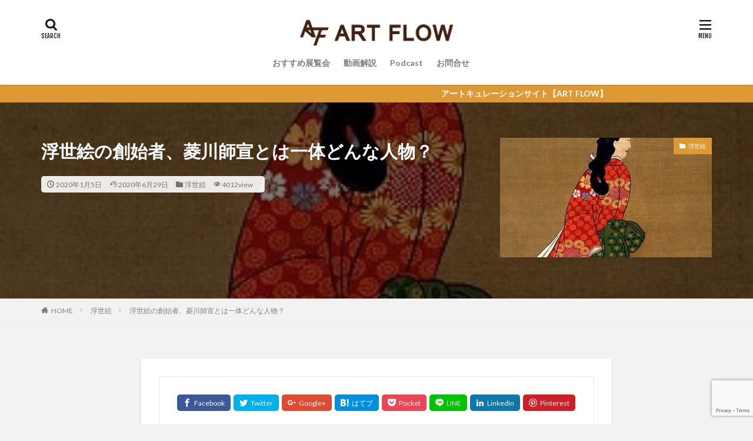

--- FILE ---
content_type: text/html; charset=UTF-8
request_url: https://artflow-jp.com/hishikawa-moronobu/
body_size: 15855
content:

<!DOCTYPE html>

<html lang="ja" prefix="og: http://ogp.me/ns#">
<head prefix="og: http://ogp.me/ns# fb: http://ogp.me/ns/fb# article: http://ogp.me/ns/article#">
<meta charset="UTF-8">
<title>浮世絵の創始者、菱川師宣とは一体どんな人物？│ART FLOW  アートキュレーションサイト</title>
<meta name='robots' content='max-image-preview:large' />
<link rel='dns-prefetch' href='//www.google.com' />
<link rel='stylesheet' id='wp-block-library-css' href='https://artflow-jp.com/wp-includes/css/dist/block-library/style.min.css?ver=6.6.4' type='text/css' media='all' />
<style id='classic-theme-styles-inline-css' type='text/css'>
/*! This file is auto-generated */
.wp-block-button__link{color:#fff;background-color:#32373c;border-radius:9999px;box-shadow:none;text-decoration:none;padding:calc(.667em + 2px) calc(1.333em + 2px);font-size:1.125em}.wp-block-file__button{background:#32373c;color:#fff;text-decoration:none}
</style>
<style id='global-styles-inline-css' type='text/css'>
:root{--wp--preset--aspect-ratio--square: 1;--wp--preset--aspect-ratio--4-3: 4/3;--wp--preset--aspect-ratio--3-4: 3/4;--wp--preset--aspect-ratio--3-2: 3/2;--wp--preset--aspect-ratio--2-3: 2/3;--wp--preset--aspect-ratio--16-9: 16/9;--wp--preset--aspect-ratio--9-16: 9/16;--wp--preset--color--black: #000000;--wp--preset--color--cyan-bluish-gray: #abb8c3;--wp--preset--color--white: #ffffff;--wp--preset--color--pale-pink: #f78da7;--wp--preset--color--vivid-red: #cf2e2e;--wp--preset--color--luminous-vivid-orange: #ff6900;--wp--preset--color--luminous-vivid-amber: #fcb900;--wp--preset--color--light-green-cyan: #7bdcb5;--wp--preset--color--vivid-green-cyan: #00d084;--wp--preset--color--pale-cyan-blue: #8ed1fc;--wp--preset--color--vivid-cyan-blue: #0693e3;--wp--preset--color--vivid-purple: #9b51e0;--wp--preset--gradient--vivid-cyan-blue-to-vivid-purple: linear-gradient(135deg,rgba(6,147,227,1) 0%,rgb(155,81,224) 100%);--wp--preset--gradient--light-green-cyan-to-vivid-green-cyan: linear-gradient(135deg,rgb(122,220,180) 0%,rgb(0,208,130) 100%);--wp--preset--gradient--luminous-vivid-amber-to-luminous-vivid-orange: linear-gradient(135deg,rgba(252,185,0,1) 0%,rgba(255,105,0,1) 100%);--wp--preset--gradient--luminous-vivid-orange-to-vivid-red: linear-gradient(135deg,rgba(255,105,0,1) 0%,rgb(207,46,46) 100%);--wp--preset--gradient--very-light-gray-to-cyan-bluish-gray: linear-gradient(135deg,rgb(238,238,238) 0%,rgb(169,184,195) 100%);--wp--preset--gradient--cool-to-warm-spectrum: linear-gradient(135deg,rgb(74,234,220) 0%,rgb(151,120,209) 20%,rgb(207,42,186) 40%,rgb(238,44,130) 60%,rgb(251,105,98) 80%,rgb(254,248,76) 100%);--wp--preset--gradient--blush-light-purple: linear-gradient(135deg,rgb(255,206,236) 0%,rgb(152,150,240) 100%);--wp--preset--gradient--blush-bordeaux: linear-gradient(135deg,rgb(254,205,165) 0%,rgb(254,45,45) 50%,rgb(107,0,62) 100%);--wp--preset--gradient--luminous-dusk: linear-gradient(135deg,rgb(255,203,112) 0%,rgb(199,81,192) 50%,rgb(65,88,208) 100%);--wp--preset--gradient--pale-ocean: linear-gradient(135deg,rgb(255,245,203) 0%,rgb(182,227,212) 50%,rgb(51,167,181) 100%);--wp--preset--gradient--electric-grass: linear-gradient(135deg,rgb(202,248,128) 0%,rgb(113,206,126) 100%);--wp--preset--gradient--midnight: linear-gradient(135deg,rgb(2,3,129) 0%,rgb(40,116,252) 100%);--wp--preset--font-size--small: 13px;--wp--preset--font-size--medium: 20px;--wp--preset--font-size--large: 36px;--wp--preset--font-size--x-large: 42px;--wp--preset--spacing--20: 0.44rem;--wp--preset--spacing--30: 0.67rem;--wp--preset--spacing--40: 1rem;--wp--preset--spacing--50: 1.5rem;--wp--preset--spacing--60: 2.25rem;--wp--preset--spacing--70: 3.38rem;--wp--preset--spacing--80: 5.06rem;--wp--preset--shadow--natural: 6px 6px 9px rgba(0, 0, 0, 0.2);--wp--preset--shadow--deep: 12px 12px 50px rgba(0, 0, 0, 0.4);--wp--preset--shadow--sharp: 6px 6px 0px rgba(0, 0, 0, 0.2);--wp--preset--shadow--outlined: 6px 6px 0px -3px rgba(255, 255, 255, 1), 6px 6px rgba(0, 0, 0, 1);--wp--preset--shadow--crisp: 6px 6px 0px rgba(0, 0, 0, 1);}:where(.is-layout-flex){gap: 0.5em;}:where(.is-layout-grid){gap: 0.5em;}body .is-layout-flex{display: flex;}.is-layout-flex{flex-wrap: wrap;align-items: center;}.is-layout-flex > :is(*, div){margin: 0;}body .is-layout-grid{display: grid;}.is-layout-grid > :is(*, div){margin: 0;}:where(.wp-block-columns.is-layout-flex){gap: 2em;}:where(.wp-block-columns.is-layout-grid){gap: 2em;}:where(.wp-block-post-template.is-layout-flex){gap: 1.25em;}:where(.wp-block-post-template.is-layout-grid){gap: 1.25em;}.has-black-color{color: var(--wp--preset--color--black) !important;}.has-cyan-bluish-gray-color{color: var(--wp--preset--color--cyan-bluish-gray) !important;}.has-white-color{color: var(--wp--preset--color--white) !important;}.has-pale-pink-color{color: var(--wp--preset--color--pale-pink) !important;}.has-vivid-red-color{color: var(--wp--preset--color--vivid-red) !important;}.has-luminous-vivid-orange-color{color: var(--wp--preset--color--luminous-vivid-orange) !important;}.has-luminous-vivid-amber-color{color: var(--wp--preset--color--luminous-vivid-amber) !important;}.has-light-green-cyan-color{color: var(--wp--preset--color--light-green-cyan) !important;}.has-vivid-green-cyan-color{color: var(--wp--preset--color--vivid-green-cyan) !important;}.has-pale-cyan-blue-color{color: var(--wp--preset--color--pale-cyan-blue) !important;}.has-vivid-cyan-blue-color{color: var(--wp--preset--color--vivid-cyan-blue) !important;}.has-vivid-purple-color{color: var(--wp--preset--color--vivid-purple) !important;}.has-black-background-color{background-color: var(--wp--preset--color--black) !important;}.has-cyan-bluish-gray-background-color{background-color: var(--wp--preset--color--cyan-bluish-gray) !important;}.has-white-background-color{background-color: var(--wp--preset--color--white) !important;}.has-pale-pink-background-color{background-color: var(--wp--preset--color--pale-pink) !important;}.has-vivid-red-background-color{background-color: var(--wp--preset--color--vivid-red) !important;}.has-luminous-vivid-orange-background-color{background-color: var(--wp--preset--color--luminous-vivid-orange) !important;}.has-luminous-vivid-amber-background-color{background-color: var(--wp--preset--color--luminous-vivid-amber) !important;}.has-light-green-cyan-background-color{background-color: var(--wp--preset--color--light-green-cyan) !important;}.has-vivid-green-cyan-background-color{background-color: var(--wp--preset--color--vivid-green-cyan) !important;}.has-pale-cyan-blue-background-color{background-color: var(--wp--preset--color--pale-cyan-blue) !important;}.has-vivid-cyan-blue-background-color{background-color: var(--wp--preset--color--vivid-cyan-blue) !important;}.has-vivid-purple-background-color{background-color: var(--wp--preset--color--vivid-purple) !important;}.has-black-border-color{border-color: var(--wp--preset--color--black) !important;}.has-cyan-bluish-gray-border-color{border-color: var(--wp--preset--color--cyan-bluish-gray) !important;}.has-white-border-color{border-color: var(--wp--preset--color--white) !important;}.has-pale-pink-border-color{border-color: var(--wp--preset--color--pale-pink) !important;}.has-vivid-red-border-color{border-color: var(--wp--preset--color--vivid-red) !important;}.has-luminous-vivid-orange-border-color{border-color: var(--wp--preset--color--luminous-vivid-orange) !important;}.has-luminous-vivid-amber-border-color{border-color: var(--wp--preset--color--luminous-vivid-amber) !important;}.has-light-green-cyan-border-color{border-color: var(--wp--preset--color--light-green-cyan) !important;}.has-vivid-green-cyan-border-color{border-color: var(--wp--preset--color--vivid-green-cyan) !important;}.has-pale-cyan-blue-border-color{border-color: var(--wp--preset--color--pale-cyan-blue) !important;}.has-vivid-cyan-blue-border-color{border-color: var(--wp--preset--color--vivid-cyan-blue) !important;}.has-vivid-purple-border-color{border-color: var(--wp--preset--color--vivid-purple) !important;}.has-vivid-cyan-blue-to-vivid-purple-gradient-background{background: var(--wp--preset--gradient--vivid-cyan-blue-to-vivid-purple) !important;}.has-light-green-cyan-to-vivid-green-cyan-gradient-background{background: var(--wp--preset--gradient--light-green-cyan-to-vivid-green-cyan) !important;}.has-luminous-vivid-amber-to-luminous-vivid-orange-gradient-background{background: var(--wp--preset--gradient--luminous-vivid-amber-to-luminous-vivid-orange) !important;}.has-luminous-vivid-orange-to-vivid-red-gradient-background{background: var(--wp--preset--gradient--luminous-vivid-orange-to-vivid-red) !important;}.has-very-light-gray-to-cyan-bluish-gray-gradient-background{background: var(--wp--preset--gradient--very-light-gray-to-cyan-bluish-gray) !important;}.has-cool-to-warm-spectrum-gradient-background{background: var(--wp--preset--gradient--cool-to-warm-spectrum) !important;}.has-blush-light-purple-gradient-background{background: var(--wp--preset--gradient--blush-light-purple) !important;}.has-blush-bordeaux-gradient-background{background: var(--wp--preset--gradient--blush-bordeaux) !important;}.has-luminous-dusk-gradient-background{background: var(--wp--preset--gradient--luminous-dusk) !important;}.has-pale-ocean-gradient-background{background: var(--wp--preset--gradient--pale-ocean) !important;}.has-electric-grass-gradient-background{background: var(--wp--preset--gradient--electric-grass) !important;}.has-midnight-gradient-background{background: var(--wp--preset--gradient--midnight) !important;}.has-small-font-size{font-size: var(--wp--preset--font-size--small) !important;}.has-medium-font-size{font-size: var(--wp--preset--font-size--medium) !important;}.has-large-font-size{font-size: var(--wp--preset--font-size--large) !important;}.has-x-large-font-size{font-size: var(--wp--preset--font-size--x-large) !important;}
:where(.wp-block-post-template.is-layout-flex){gap: 1.25em;}:where(.wp-block-post-template.is-layout-grid){gap: 1.25em;}
:where(.wp-block-columns.is-layout-flex){gap: 2em;}:where(.wp-block-columns.is-layout-grid){gap: 2em;}
:root :where(.wp-block-pullquote){font-size: 1.5em;line-height: 1.6;}
</style>
<link rel='stylesheet' id='contact-form-7-css' href='https://artflow-jp.com/wp-content/plugins/contact-form-7/includes/css/styles.css?ver=5.4' type='text/css' media='all' />
<link rel="https://api.w.org/" href="https://artflow-jp.com/wp-json/" /><link rel="alternate" title="JSON" type="application/json" href="https://artflow-jp.com/wp-json/wp/v2/posts/65" /><link rel="alternate" title="oEmbed (JSON)" type="application/json+oembed" href="https://artflow-jp.com/wp-json/oembed/1.0/embed?url=https%3A%2F%2Fartflow-jp.com%2Fhishikawa-moronobu%2F" />
<link rel="alternate" title="oEmbed (XML)" type="text/xml+oembed" href="https://artflow-jp.com/wp-json/oembed/1.0/embed?url=https%3A%2F%2Fartflow-jp.com%2Fhishikawa-moronobu%2F&#038;format=xml" />
<script type="text/javascript"><!--
function powerpress_pinw(pinw_url){window.open(pinw_url, 'PowerPressPlayer','toolbar=0,status=0,resizable=1,width=460,height=320');	return false;}
//-->
</script>
<link class="css-async" rel href="https://artflow-jp.com/wp-content/themes/the-thor/css/icon.min.css">
<link class="css-async" rel href="https://fonts.googleapis.com/css?family=Lato:100,300,400,700,900">
<link class="css-async" rel href="https://fonts.googleapis.com/css?family=Fjalla+One">
<link rel="stylesheet" href="https://artflow-jp.com/wp-content/themes/the-thor/style.min.css">
<link class="css-async" rel href="https://artflow-jp.com/wp-content/themes/the-thor-child/style-user.css?1616249597">
<link rel="canonical" href="https://artflow-jp.com/hishikawa-moronobu/" />
<script src="https://ajax.googleapis.com/ajax/libs/jquery/1.12.4/jquery.min.js"></script>
<meta http-equiv="X-UA-Compatible" content="IE=edge">
<meta name="viewport" content="width=device-width, initial-scale=1, viewport-fit=cover"/>
<script>
(function(i,s,o,g,r,a,m){i['GoogleAnalyticsObject']=r;i[r]=i[r]||function(){
(i[r].q=i[r].q||[]).push(arguments)},i[r].l=1*new Date();a=s.createElement(o),
m=s.getElementsByTagName(o)[0];a.async=1;a.src=g;m.parentNode.insertBefore(a,m)
})(window,document,'script','https://www.google-analytics.com/analytics.js','ga');

ga('create', 'UA-37562828-4', 'auto');
ga('send', 'pageview');
</script>
<style>
.widget.widget_nav_menu ul.menu{border-color: rgba(221,153,51,0.15);}.widget.widget_nav_menu ul.menu li{border-color: rgba(221,153,51,0.75);}.widget.widget_nav_menu ul.menu .sub-menu li{border-color: rgba(221,153,51,0.15);}.widget.widget_nav_menu ul.menu .sub-menu li .sub-menu li:first-child{border-color: rgba(221,153,51,0.15);}.widget.widget_nav_menu ul.menu li a:hover{background-color: rgba(221,153,51,0.75);}.widget.widget_nav_menu ul.menu .current-menu-item > a{background-color: rgba(221,153,51,0.75);}.widget.widget_nav_menu ul.menu li .sub-menu li a:before {color:#dd9933;}.widget.widget_nav_menu ul.menu li a{background-color:#dd9933;}.widget.widget_nav_menu ul.menu .sub-menu a:hover{color:#dd9933;}.widget.widget_nav_menu ul.menu .sub-menu .current-menu-item a{color:#dd9933;}.widget.widget_categories ul{border-color: rgba(221,153,51,0.15);}.widget.widget_categories ul li{border-color: rgba(221,153,51,0.75);}.widget.widget_categories ul .children li{border-color: rgba(221,153,51,0.15);}.widget.widget_categories ul .children li .children li:first-child{border-color: rgba(221,153,51,0.15);}.widget.widget_categories ul li a:hover{background-color: rgba(221,153,51,0.75);}.widget.widget_categories ul .current-menu-item > a{background-color: rgba(221,153,51,0.75);}.widget.widget_categories ul li .children li a:before {color:#dd9933;}.widget.widget_categories ul li a{background-color:#dd9933;}.widget.widget_categories ul .children a:hover{color:#dd9933;}.widget.widget_categories ul .children .current-menu-item a{color:#dd9933;}.widgetSearch__input:hover{border-color:#dd9933;}.widgetCatTitle{background-color:#dd9933;}.widgetCatTitle__inner{background-color:#dd9933;}.widgetSearch__submit:hover{background-color:#dd9933;}.widgetProfile__sns{background-color:#dd9933;}.widget.widget_calendar .calendar_wrap tbody a:hover{background-color:#dd9933;}.widget ul li a:hover{color:#dd9933;}.widget.widget_rss .rsswidget:hover{color:#dd9933;}.widget.widget_tag_cloud a:hover{background-color:#dd9933;}.widget select:hover{border-color:#dd9933;}.widgetSearch__checkLabel:hover:after{border-color:#dd9933;}.widgetSearch__check:checked .widgetSearch__checkLabel:before, .widgetSearch__check:checked + .widgetSearch__checkLabel:before{border-color:#dd9933;}.widgetTab__item.current{border-top-color:#dd9933;}.widgetTab__item:hover{border-top-color:#dd9933;}.searchHead__title{background-color:#dd9933;}.searchHead__submit:hover{color:#dd9933;}.menuBtn__close:hover{color:#dd9933;}.menuBtn__link:hover{color:#dd9933;}@media only screen and (min-width: 992px){.menuBtn__link {background-color:#dd9933;}}.t-headerCenter .menuBtn__link:hover{color:#dd9933;}.searchBtn__close:hover{color:#dd9933;}.searchBtn__link:hover{color:#dd9933;}.breadcrumb__item a:hover{color:#dd9933;}.pager__item{color:#dd9933;}.pager__item:hover, .pager__item-current{background-color:#dd9933; color:#fff;}.page-numbers{color:#dd9933;}.page-numbers:hover, .page-numbers.current{background-color:#dd9933; color:#fff;}.pagePager__item{color:#dd9933;}.pagePager__item:hover, .pagePager__item-current{background-color:#dd9933; color:#fff;}.heading a:hover{color:#dd9933;}.eyecatch__cat{background-color:#dd9933;}.the__category{background-color:#dd9933;}.dateList__item a:hover{color:#dd9933;}.controllerFooter__item:last-child{background-color:#dd9933;}.controllerFooter__close{background-color:#dd9933;}.bottomFooter__topBtn{background-color:#dd9933;}.mask-color{background-color:#dd9933;}.mask-colorgray{background-color:#dd9933;}.pickup3__item{background-color:#dd9933;}.categoryBox__title{color:#dd9933;}.comments__list .comment-meta{background-color:#dd9933;}.comment-respond .submit{background-color:#dd9933;}.prevNext__pop{background-color:#dd9933;}.swiper-pagination-bullet-active{background-color:#dd9933;}.swiper-slider .swiper-button-next, .swiper-slider .swiper-container-rtl .swiper-button-prev, .swiper-slider .swiper-button-prev, .swiper-slider .swiper-container-rtl .swiper-button-next	{background-color:#dd9933;}body{background:#f2f2f2;}.infoHead{background-color:#dd9933;}.t-headerColor .l-header{background-color:#dd9933;}.t-headerColor .globalNavi::before{background: -webkit-gradient(linear,left top,right top,color-stop(0%,rgba(255,255,255,0)),color-stop(100%,#dd9933));}.t-headerColor .subNavi__link-pickup:hover{color:#dd9933;}.snsFooter{background-color:#dd9933}.widget-main .heading.heading-widget{background-color:#dd9933}.widget-main .heading.heading-widgetsimple{background-color:#dd9933}.widget-main .heading.heading-widgetsimplewide{background-color:#dd9933}.widget-main .heading.heading-widgetwide{background-color:#dd9933}.widget-main .heading.heading-widgetbottom:before{border-color:#dd9933}.widget-main .heading.heading-widgetborder{border-color:#dd9933}.widget-main .heading.heading-widgetborder::before,.widget-main .heading.heading-widgetborder::after{background-color:#dd9933}.widget-side .heading.heading-widget{background-color:#4887bf}.widget-side .heading.heading-widgetsimple{background-color:#4887bf}.widget-side .heading.heading-widgetsimplewide{background-color:#4887bf}.widget-side .heading.heading-widgetwide{background-color:#4887bf}.widget-side .heading.heading-widgetbottom:before{border-color:#4887bf}.widget-side .heading.heading-widgetborder{border-color:#4887bf}.widget-side .heading.heading-widgetborder::before,.widget-side .heading.heading-widgetborder::after{background-color:#4887bf}.widget-foot .heading.heading-widget{background-color:#191919}.widget-foot .heading.heading-widgetsimple{background-color:#191919}.widget-foot .heading.heading-widgetsimplewide{background-color:#191919}.widget-foot .heading.heading-widgetwide{background-color:#191919}.widget-foot .heading.heading-widgetbottom:before{border-color:#191919}.widget-foot .heading.heading-widgetborder{border-color:#191919}.widget-foot .heading.heading-widgetborder::before,.widget-foot .heading.heading-widgetborder::after{background-color:#191919}.widget-menu .heading.heading-widget{background-color:#dd9933}.widget-menu .heading.heading-widgetsimple{background-color:#dd9933}.widget-menu .heading.heading-widgetsimplewide{background-color:#dd9933}.widget-menu .heading.heading-widgetwide{background-color:#dd9933}.widget-menu .heading.heading-widgetbottom:before{border-color:#dd9933}.widget-menu .heading.heading-widgetborder{border-color:#dd9933}.widget-menu .heading.heading-widgetborder::before,.widget-menu .heading.heading-widgetborder::after{background-color:#dd9933}@media only screen and (min-width: 768px){.still {height: 600px;}}.still.still-movie .still__box{background-image:url(https://artflow-jp.com/wp-content/uploads/2019/11/two-girls-1828539-768x512.jpg);}@media only screen and (min-width: 768px){.still.still-movie .still__box{background-image:url(https://artflow-jp.com/wp-content/uploads/2019/11/two-girls-1828539.jpg);}}.pickupHead{background-color:#442d0b}.rankingBox__bg{background-color:#dd9933}.the__ribbon{background-color:#1e73be}.the__ribbon:after{border-left-color:#1e73be; border-right-color:#1e73be}.eyecatch__link.eyecatch__link-mask:hover::after{content: "READ MORE";}.eyecatch__link.eyecatch__link-maskzoom:hover::after{content: "READ MORE";}.eyecatch__link.eyecatch__link-maskzoomrotate:hover::after{content: "READ MORE";}.postcta-bg{background-color:#3970a2}.content .afTagBox__btnDetail{background-color:#dd9933;}.widget .widgetAfTag__btnDetail{background-color:#dd9933;}.content .afTagBox__btnAf{background-color:#dd9933;}.widget .widgetAfTag__btnAf{background-color:#dd9933;}.content a{color:#dd9933;}.phrase a{color:#dd9933;}.content .sitemap li a:hover{color:#dd9933;}.content h2 a:hover,.content h3 a:hover,.content h4 a:hover,.content h5 a:hover{color:#dd9933;}.content ul.menu li a:hover{color:#dd9933;}.content .es-LiconBox:before{background-color:#a83f3f;}.content .es-LiconCircle:before{background-color:#a83f3f;}.content .es-BTiconBox:before{background-color:#a83f3f;}.content .es-BTiconCircle:before{background-color:#a83f3f;}.content .es-BiconObi{border-color:#a83f3f;}.content .es-BiconCorner:before{background-color:#a83f3f;}.content .es-BiconCircle:before{background-color:#a83f3f;}.content .es-BmarkHatena::before{background-color:#005293;}.content .es-BmarkExcl::before{background-color:#b60105;}.content .es-BmarkQ::before{background-color:#005293;}.content .es-BmarkQ::after{border-top-color:#005293;}.content .es-BmarkA::before{color:#b60105;}.content .es-BsubTradi::before{color:#ffffff;background-color:#b60105;border-color:#b60105;}.btn__link-primary{color:#ffffff; background-color:#dd9933;}.content .btn__link-primary{color:#ffffff; background-color:#dd9933;}.searchBtn__contentInner .btn__link-search{color:#ffffff; background-color:#dd9933;}.btn__link-secondary{color:#ffffff; background-color:#dd9933;}.content .btn__link-secondary{color:#ffffff; background-color:#dd9933;}.btn__link-search{color:#ffffff; background-color:#dd9933;}.btn__link-normal{color:#b2384e;}.content .btn__link-normal{color:#b2384e;}.btn__link-normal:hover{background-color:#b2384e;}.content .btn__link-normal:hover{background-color:#b2384e;}.comments__list .comment-reply-link{color:#b2384e;}.comments__list .comment-reply-link:hover{background-color:#b2384e;}@media only screen and (min-width: 992px){.subNavi__link-pickup{color:#b2384e;}}@media only screen and (min-width: 992px){.subNavi__link-pickup:hover{background-color:#b2384e;}}.partsH2-23 h2{color:#000000; background-color:#f4f4f4; border-color:#dd9933;}.partsH3-61 h3{color:#191919;}.partsH3-61 h3::after{background-color:#dd9933;}.partsH4-71 h4{color:#191919;}.partsH4-71 h4::after{border-color:#dd9933;}.content h5{color:#191919}.content ul > li::before{color:#a83f3f;}.content ul{color:#191919;}.content ol > li::before{color:#a83f3f; border-color:#a83f3f;}.content ol > li > ol > li::before{background-color:#a83f3f; border-color:#a83f3f;}.content ol > li > ol > li > ol > li::before{color:#a83f3f; border-color:#a83f3f;}.content ol{color:#191919;}.content .balloon .balloon__text{color:#191919; background-color:#f2f2f2;}.content .balloon .balloon__text-left:before{border-left-color:#f2f2f2;}.content .balloon .balloon__text-right:before{border-right-color:#f2f2f2;}.content .balloon-boder .balloon__text{color:#191919; background-color:#ffffff;  border-color:#d8d8d8;}.content .balloon-boder .balloon__text-left:before{border-left-color:#d8d8d8;}.content .balloon-boder .balloon__text-left:after{border-left-color:#ffffff;}.content .balloon-boder .balloon__text-right:before{border-right-color:#d8d8d8;}.content .balloon-boder .balloon__text-right:after{border-right-color:#ffffff;}.content blockquote{color:#191919; background-color:#f2f2f2;}.content blockquote::before{color:#d8d8d8;}.content table{color:#191919; border-top-color:#E5E5E5; border-left-color:#E5E5E5;}.content table th{background:#7f7f7f; color:#ffffff; ;border-right-color:#E5E5E5; border-bottom-color:#E5E5E5;}.content table td{background:#ffffff; ;border-right-color:#E5E5E5; border-bottom-color:#E5E5E5;}.content table tr:nth-child(odd) td{background-color:#f2f2f2;}
</style>
<link rel="icon" href="https://artflow-jp.com/wp-content/uploads/2020/07/cropped-AFロゴのコピー-3-32x32.png" sizes="32x32" />
<link rel="icon" href="https://artflow-jp.com/wp-content/uploads/2020/07/cropped-AFロゴのコピー-3-192x192.png" sizes="192x192" />
<link rel="apple-touch-icon" href="https://artflow-jp.com/wp-content/uploads/2020/07/cropped-AFロゴのコピー-3-180x180.png" />
<meta name="msapplication-TileImage" content="https://artflow-jp.com/wp-content/uploads/2020/07/cropped-AFロゴのコピー-3-270x270.png" />
		<style type="text/css" id="wp-custom-css">
			figcaption {
text-align : center;
}		</style>
		<meta property="og:site_name" content="ART FLOW  アートキュレーションサイト" />
<meta property="og:type" content="article" />
<meta property="og:title" content="浮世絵の創始者、菱川師宣とは一体どんな人物？" />
<meta property="og:description" content="浮世絵は江戸時代、庶民の間で爆発的に人気を博した娯楽で、今でこそ美術館や博物館で展示され鑑賞の対象となっているが、江戸時代の当時は安く手に入る出版物という認識だった。しかし、その浮世絵が19世紀後半に [&hellip;]" />
<meta property="og:url" content="https://artflow-jp.com/hishikawa-moronobu/" />
<meta property="og:image" content="https://artflow-jp.com/wp-content/uploads/2020/01/mikaeribijinzu.jpg" />
<meta name="twitter:card" content="summary_large_image" />
<meta name="twitter:site" content="@shibatanaokii" />

<script data-ad-client="ca-pub-3154407617007822" async src="https://pagead2.googlesyndication.com/pagead/js/adsbygoogle.js"></script>

</head>
<body class="t-logoSp30 t-logoPc50 t-headerCenter t-footerFixed" id="top">


  <!--l-header-->
  <header class="l-header l-header-shadow">
    <div class="container container-header">

      <!--logo-->
			<p class="siteTitle">
				<a class="siteTitle__link" href="https://artflow-jp.com">
											<img class="siteTitle__logo" src="https://artflow-jp.com/wp-content/uploads/2020/07/AFロゴ（HP）３.jpg" alt="ART FLOW  アートキュレーションサイト" width="4511" height="827" >
					        </a>
      </p>      <!--/logo-->


      				<!--globalNavi-->
				<nav class="globalNavi">
					<div class="globalNavi__inner">
            <ul class="globalNavi__list"><li id="menu-item-467" class="menu-item menu-item-type-post_type menu-item-object-page menu-item-467"><a href="https://artflow-jp.com/exhibition/">おすすめ展覧会</a></li>
<li id="menu-item-887" class="menu-item menu-item-type-post_type menu-item-object-page menu-item-887"><a href="https://artflow-jp.com/?page_id=881">動画解説</a></li>
<li id="menu-item-892" class="menu-item menu-item-type-post_type menu-item-object-page menu-item-892"><a href="https://artflow-jp.com/?page_id=882">Podcast</a></li>
<li id="menu-item-421" class="menu-item menu-item-type-post_type menu-item-object-page menu-item-421"><a href="https://artflow-jp.com/contact/">お問合せ</a></li>
</ul>					</div>
				</nav>
				<!--/globalNavi-->
			

			

            <!--searchBtn-->
			<div class="searchBtn searchBtn-right">
        <input class="searchBtn__checkbox" id="searchBtn-checkbox" type="checkbox">
        <label class="searchBtn__link searchBtn__link-text icon-search" for="searchBtn-checkbox"></label>
        <label class="searchBtn__unshown" for="searchBtn-checkbox"></label>

        <div class="searchBtn__content">
          <div class="searchBtn__scroll">
            <label class="searchBtn__close" for="searchBtn-checkbox"><i class="icon-close"></i>CLOSE</label>
            <div class="searchBtn__contentInner">
              <aside class="widget">
  <div class="widgetSearch">
    <form method="get" action="https://artflow-jp.com" target="_top">
  <div class="widgetSearch__contents">
    <h3 class="heading heading-tertiary">キーワード</h3>
    <input class="widgetSearch__input widgetSearch__input-max" type="text" name="s" placeholder="キーワードを入力" value="">

    
  </div>

  <div class="widgetSearch__contents">
    <h3 class="heading heading-tertiary">カテゴリー</h3>
	<select  name='cat' id='cat_6915d3f0e8895' class='widgetSearch__select'>
	<option value=''>カテゴリーを選択</option>
	<option class="level-0" value="2">展覧会</option>
	<option class="level-0" value="3">日本画</option>
	<option class="level-0" value="4">日本美術</option>
	<option class="level-0" value="5">美術館</option>
	<option class="level-0" value="6">浮世絵</option>
	<option class="level-0" value="7">鑑賞</option>
	<option class="level-0" value="8">西洋画</option>
	<option class="level-0" value="9">おすすめ本</option>
	<option class="level-0" value="15">美術検定</option>
	<option class="level-0" value="16">その他</option>
</select>
  </div>

  
  <div class="btn btn-search">
    <button class="btn__link btn__link-search" type="submit" value="search">検索</button>
  </div>
</form>
  </div>
</aside>
            </div>
          </div>
        </div>
      </div>
			<!--/searchBtn-->
      

            <!--menuBtn-->
			<div class="menuBtn">
        <input class="menuBtn__checkbox" id="menuBtn-checkbox" type="checkbox">
        <label class="menuBtn__link menuBtn__link-text icon-menu" for="menuBtn-checkbox"></label>
        <label class="menuBtn__unshown" for="menuBtn-checkbox"></label>
        <div class="menuBtn__content">
          <div class="menuBtn__scroll">
            <label class="menuBtn__close" for="menuBtn-checkbox"><i class="icon-close"></i>CLOSE</label>
            <div class="menuBtn__contentInner">
															<nav class="menuBtn__navi">
	              		                <ul class="menuBtn__naviList">
																					<li class="menuBtn__naviItem"><a class="menuBtn__naviLink icon-facebook" href="https://www.facebook.com/ART-Flowアートフロー"></a></li>
																					<li class="menuBtn__naviItem"><a class="menuBtn__naviLink icon-twitter" href="https://twitter.com/shibatanaokii"></a></li>
																					<li class="menuBtn__naviItem"><a class="menuBtn__naviLink icon-instagram" href="http://instagram.com/shibata.70"></a></li>
																					<li class="menuBtn__naviItem"><a class="menuBtn__naviLink icon-pinterest" href="https://www.pinterest.jp/lpfieldz"></a></li>
																																	<li class="menuBtn__naviItem"><a class="menuBtn__naviLink icon-rss" href="https://artflow-jp.com/feed/"></a></li>
																						                </ul>
								</nav>
	              															            </div>
          </div>
        </div>
			</div>
			<!--/menuBtn-->
      
    </div>
  </header>
  <!--/l-header-->


  <!--l-headerBottom-->
  <div class="l-headerBottom">

    
			    <div class="wider">
	      <!--infoHead-->
	      <div class="infoHead">
	        <span class="infoHead__text">	          アートキュレーションサイト【ART FLOW】	        </span>	      </div>
	      <!--/infoHead-->
	    </div>
	  
	  
  </div>
  <!--l-headerBottom-->


    <div class="viral">
    <div class="viral__bg mask mask-black        ">
                  <img width="323" height="670" src="https://artflow-jp.com/wp-content/uploads/2020/01/mikaeribijinzu.jpg" class="attachment-icatch1280 size-icatch1280 wp-post-image" alt="" decoding="async" loading="lazy" />              </div>

    <div class="container">
      <div class="viral__container">
        <div class="viral__contents">
          <h1 class="heading heading-primary">浮世絵の創始者、菱川師宣とは一体どんな人物？</h1>
          <ul class="dateList">
                          <li class="dateList__item icon-clock">2020年1月5日</li>
                                      <li class="dateList__item icon-update">2020年6月29日</li>
                          <li class="dateList__item icon-folder"><a href="https://artflow-jp.com/category/%e6%b5%ae%e4%b8%96%e7%b5%b5/" rel="category tag">浮世絵</a></li>
                                      <li class="dateList__item icon-eye">4012view</li>
                                  </ul>
        </div>


        <div class="eyecatch">
          <span class="eyecatch__cat cc-bg6"><a href="https://artflow-jp.com/category/%e6%b5%ae%e4%b8%96%e7%b5%b5/">浮世絵</a></span>          <span class="eyecatch__link">
                          <img width="323" height="670" src="https://artflow-jp.com/wp-content/uploads/2020/01/mikaeribijinzu.jpg" class="attachment-icatch375 size-icatch375 wp-post-image" alt="" decoding="async" loading="lazy" />                      </span>

        </div>
      </div>
    </div>

  </div>
  
  <div class="wider">
    <div class="breadcrumb"><ul class="breadcrumb__list container"><li class="breadcrumb__item icon-home"><a href="https://artflow-jp.com">HOME</a></li><li class="breadcrumb__item"><a href="https://artflow-jp.com/category/%e6%b5%ae%e4%b8%96%e7%b5%b5/">浮世絵</a></li><li class="breadcrumb__item breadcrumb__item-current"><a href="https://artflow-jp.com/hishikawa-moronobu/">浮世絵の創始者、菱川師宣とは一体どんな人物？</a></li></ul></div>  </div>





  <!--l-wrapper-->
  <div class="l-wrapper">

    <!--l-main-->
        <main class="l-main u-shadow l-main-wide800">





      <div class="dividerBottom">


      



        

        <!--postContents-->
        <div class="postContents u-border">
          		    <aside class="social-top"><ul class="socialList socialList-type11">
<li class="socialList__item"><a class="socialList__link icon-facebook" href="http://www.facebook.com/sharer.php?u=https%3A%2F%2Fartflow-jp.com%2Fhishikawa-moronobu%2F&amp;t=%E6%B5%AE%E4%B8%96%E7%B5%B5%E3%81%AE%E5%89%B5%E5%A7%8B%E8%80%85%E3%80%81%E8%8F%B1%E5%B7%9D%E5%B8%AB%E5%AE%A3%E3%81%A8%E3%81%AF%E4%B8%80%E4%BD%93%E3%81%A9%E3%82%93%E3%81%AA%E4%BA%BA%E7%89%A9%EF%BC%9F" target="_blank" title="Facebook"></a></li><li class="socialList__item"><a class="socialList__link icon-twitter" href="http://twitter.com/intent/tweet?text=%E6%B5%AE%E4%B8%96%E7%B5%B5%E3%81%AE%E5%89%B5%E5%A7%8B%E8%80%85%E3%80%81%E8%8F%B1%E5%B7%9D%E5%B8%AB%E5%AE%A3%E3%81%A8%E3%81%AF%E4%B8%80%E4%BD%93%E3%81%A9%E3%82%93%E3%81%AA%E4%BA%BA%E7%89%A9%EF%BC%9F&amp;https%3A%2F%2Fartflow-jp.com%2Fhishikawa-moronobu%2F&amp;url=https%3A%2F%2Fartflow-jp.com%2Fhishikawa-moronobu%2F" target="_blank" title="Twitter"></a></li><li class="socialList__item"><a class="socialList__link icon-google-plus" href="https://plus.google.com/share?url=https%3A%2F%2Fartflow-jp.com%2Fhishikawa-moronobu%2F" target="_blank" title="Google+"></a></li><li class="socialList__item"><a class="socialList__link icon-hatenabookmark" href="http://b.hatena.ne.jp/add?mode=confirm&amp;url=https%3A%2F%2Fartflow-jp.com%2Fhishikawa-moronobu%2F&amp;title=%E6%B5%AE%E4%B8%96%E7%B5%B5%E3%81%AE%E5%89%B5%E5%A7%8B%E8%80%85%E3%80%81%E8%8F%B1%E5%B7%9D%E5%B8%AB%E5%AE%A3%E3%81%A8%E3%81%AF%E4%B8%80%E4%BD%93%E3%81%A9%E3%82%93%E3%81%AA%E4%BA%BA%E7%89%A9%EF%BC%9F" target="_blank" data-hatena-bookmark-title="https%3A%2F%2Fartflow-jp.com%2Fhishikawa-moronobu%2F" title="はてブ"></a></li><li class="socialList__item"><a class="socialList__link icon-pocket" href="http://getpocket.com/edit?url=https%3A%2F%2Fartflow-jp.com%2Fhishikawa-moronobu%2F" target="_blank" title="Pocket"></a></li><li class="socialList__item"><a class="socialList__link icon-line" href="http://line.naver.jp/R/msg/text/?%E6%B5%AE%E4%B8%96%E7%B5%B5%E3%81%AE%E5%89%B5%E5%A7%8B%E8%80%85%E3%80%81%E8%8F%B1%E5%B7%9D%E5%B8%AB%E5%AE%A3%E3%81%A8%E3%81%AF%E4%B8%80%E4%BD%93%E3%81%A9%E3%82%93%E3%81%AA%E4%BA%BA%E7%89%A9%EF%BC%9F%0D%0Ahttps%3A%2F%2Fartflow-jp.com%2Fhishikawa-moronobu%2F" target="_blank" title="LINE"></a></li><li class="socialList__item"><a class="socialList__link icon-linkedin"  href="http://www.linkedin.com/shareArticle?mini=true&url=https%3A%2F%2Fartflow-jp.com%2Fhishikawa-moronobu%2F" target="_blank" title="LinkedIn"></a></li><li class="socialList__item"><a class="socialList__link icon-pinterest"  href="http://www.pinterest.com/pin/create/button/?url=https%3A%2F%2Fartflow-jp.com%2Fhishikawa-moronobu%2F" target="_blank" title="Pinterest"></a></li></ul>
</aside>
          

		            <section class="content partsH2-23 partsH3-61 partsH4-71">
			
<div class="wp-block-image"><figure class="aligncenter is-resized"><img fetchpriority="high" decoding="async" src="https://artflow-jp.com/wp-content/uploads/2020/01/Moronobu-tsuitatenokage.jpg" alt="" class="wp-image-67" width="513" height="346"/><figcaption>菱川師宣「衝立の影（拾弐図のうち）」</figcaption></figure></div>



<p>浮世絵は江戸時代、庶民の間で爆発的に人気を博した娯楽で、今でこそ美術館や博物館で展示され鑑賞の対象となっているが、江戸時代の当時は安く手に入る出版物という認識だった。しかし、その浮世絵が19世紀後半にヨーロッパでジャポニズムの追い風とともに、モネやゴッホら印象派の画家たちに多大な影響を与えた。そんな浮世絵の創始者ともいわれる菱川師宣とは一体どんな人物なのか。</p>




		<div class="outline">
		  <span class="outline__title">目次</span>
		  <input class="outline__toggle" id="outline__toggle" type="checkbox" checked>
		  <label class="outline__switch" for="outline__toggle"></label>
		  <ul class="outline__list outline__list-2"><li class="outline__item"><a class="outline__link" href="#outline__1"><span class="outline__number">1</span> 師宣、千葉の田舎から江戸に出る</a></li><li class="outline__item"><a class="outline__link" href="#outline__2"><span class="outline__number">2</span> 挿絵を飛躍的に高める</a></li><li class="outline__item"><a class="outline__link" href="#outline__3"><span class="outline__number">3</span> 代表作「見返り美人図」を描く</a></li></ul>
		</div><h2 id="outline__1" class="wp-block-heading">師宣、千葉の田舎から江戸に出る</h2>



<p>菱川師宣の生年月日は不明だが、出身は安房国（現在の千葉県南房総地域）の保田（ほた）である。幼少期より絵を好み、青年期に江戸に出て狩野派などの絵を独学で学んでいったという。江戸初期の庶民は娯楽に飢え、この時期に登場した木版印刷による版本は安くて早く手に入る印刷物として人気を博し、それにいち早く応えたのが菱川師宣だったのである。</p>



<h2 id="outline__2" class="wp-block-heading">挿絵を飛躍的に高める</h2>



<p>師宣は吉原遊廓や遊女、役者評判記、名所案内記、美人絵など多種多様な版本を出版しその圧倒的なレパートリーの広さが人気の理由である。その当時の版本は文章がメインで挿絵はあくまで補助的な役割しかなかったのだが、師宣の挿絵は文章よりもはるかに大きく、挿絵が主役となる革新的なものだった。おおらかな線描で男性の躍動感や女性の優美性を描く師宣の独自性は当時から人気が高かった。</p>



<h2 id="outline__3" class="wp-block-heading">代表作「見返り美人図」を描く</h2>



<div class="wp-block-image"><figure class="aligncenter is-resized"><img decoding="async" src="https://artflow-jp.com/wp-content/uploads/2020/01/mikaeribijinzu.jpg" alt="" class="wp-image-66" width="201" height="416"/><figcaption>菱川師宣「見返り美人図」</figcaption></figure></div>



<p>師宣が代表作「見返り美人図」を描いたのは元禄前期（1688〜1704）であり、これは版画ではなく、絵筆で描かれたという意味で肉筆画と呼ばれる。この肉筆画も多く制作し、掛け軸や屏風、絵巻など精力的に描いている。そこに描かれていたのは芝居小屋や花見、盆踊りなど江戸庶民の風俗であった。</p>



<p>師宣の圧倒的な仕事量は決して一人で成し遂げられたものではなく、工房を構えた上での分業、あるいは共同作業によるものとされる。しかし、師宣が確立した浮世絵はその後、様々な絵師に受け継がれ、今や日本を代表する芸術へと進化していった。</p>



<p></p>
          </section>
          		  

          		    <aside class="social-bottom"><ul class="socialList socialList-type11">
<li class="socialList__item"><a class="socialList__link icon-facebook" href="http://www.facebook.com/sharer.php?u=https%3A%2F%2Fartflow-jp.com%2Fhishikawa-moronobu%2F&amp;t=%E6%B5%AE%E4%B8%96%E7%B5%B5%E3%81%AE%E5%89%B5%E5%A7%8B%E8%80%85%E3%80%81%E8%8F%B1%E5%B7%9D%E5%B8%AB%E5%AE%A3%E3%81%A8%E3%81%AF%E4%B8%80%E4%BD%93%E3%81%A9%E3%82%93%E3%81%AA%E4%BA%BA%E7%89%A9%EF%BC%9F" target="_blank" title="Facebook"></a></li><li class="socialList__item"><a class="socialList__link icon-twitter" href="http://twitter.com/intent/tweet?text=%E6%B5%AE%E4%B8%96%E7%B5%B5%E3%81%AE%E5%89%B5%E5%A7%8B%E8%80%85%E3%80%81%E8%8F%B1%E5%B7%9D%E5%B8%AB%E5%AE%A3%E3%81%A8%E3%81%AF%E4%B8%80%E4%BD%93%E3%81%A9%E3%82%93%E3%81%AA%E4%BA%BA%E7%89%A9%EF%BC%9F&amp;https%3A%2F%2Fartflow-jp.com%2Fhishikawa-moronobu%2F&amp;url=https%3A%2F%2Fartflow-jp.com%2Fhishikawa-moronobu%2F" target="_blank" title="Twitter"></a></li><li class="socialList__item"><a class="socialList__link icon-google-plus" href="https://plus.google.com/share?url=https%3A%2F%2Fartflow-jp.com%2Fhishikawa-moronobu%2F" target="_blank" title="Google+"></a></li><li class="socialList__item"><a class="socialList__link icon-hatenabookmark" href="http://b.hatena.ne.jp/add?mode=confirm&amp;url=https%3A%2F%2Fartflow-jp.com%2Fhishikawa-moronobu%2F&amp;title=%E6%B5%AE%E4%B8%96%E7%B5%B5%E3%81%AE%E5%89%B5%E5%A7%8B%E8%80%85%E3%80%81%E8%8F%B1%E5%B7%9D%E5%B8%AB%E5%AE%A3%E3%81%A8%E3%81%AF%E4%B8%80%E4%BD%93%E3%81%A9%E3%82%93%E3%81%AA%E4%BA%BA%E7%89%A9%EF%BC%9F" target="_blank" data-hatena-bookmark-title="https%3A%2F%2Fartflow-jp.com%2Fhishikawa-moronobu%2F" title="はてブ"></a></li><li class="socialList__item"><a class="socialList__link icon-pocket" href="http://getpocket.com/edit?url=https%3A%2F%2Fartflow-jp.com%2Fhishikawa-moronobu%2F" target="_blank" title="Pocket"></a></li><li class="socialList__item"><a class="socialList__link icon-line" href="http://line.naver.jp/R/msg/text/?%E6%B5%AE%E4%B8%96%E7%B5%B5%E3%81%AE%E5%89%B5%E5%A7%8B%E8%80%85%E3%80%81%E8%8F%B1%E5%B7%9D%E5%B8%AB%E5%AE%A3%E3%81%A8%E3%81%AF%E4%B8%80%E4%BD%93%E3%81%A9%E3%82%93%E3%81%AA%E4%BA%BA%E7%89%A9%EF%BC%9F%0D%0Ahttps%3A%2F%2Fartflow-jp.com%2Fhishikawa-moronobu%2F" target="_blank" title="LINE"></a></li><li class="socialList__item"><a class="socialList__link icon-linkedin"  href="http://www.linkedin.com/shareArticle?mini=true&url=https%3A%2F%2Fartflow-jp.com%2Fhishikawa-moronobu%2F" target="_blank" title="LinkedIn"></a></li><li class="socialList__item"><a class="socialList__link icon-pinterest"  href="http://www.pinterest.com/pin/create/button/?url=https%3A%2F%2Fartflow-jp.com%2Fhishikawa-moronobu%2F" target="_blank" title="Pinterest"></a></li></ul>
</aside>
                  </div>
        <!--/postContents-->


                <!--post_bottom_widget-->
        <div class="dividerTop">
		  <aside class="widget widget-main  widget_fit_aditem_class"><div class="adWidget adWidget-no"><script async src="https://pagead2.googlesyndication.com/pagead/js/adsbygoogle.js"></script>
<!-- スクエア -->
<ins class="adsbygoogle"
     style="display:block"
     data-ad-client="ca-pub-3154407617007822"
     data-ad-slot="3862920597"
     data-ad-format="auto"
     data-full-width-responsive="true"></ins>
<script>
     (adsbygoogle = window.adsbygoogle || []).push({});
</script><p class="adWidget__title">PR</p></div></aside>        </div>
        <!--/post_bottom_widget-->
		



                <!-- 記事下CTA -->
                <div class="content postCta postcta-bg">

		
        </div>
        <!-- /記事下CTA -->
        





                        <div class="snsFollow">
          <!-- facebook -->
          <div class="snsFollow__bg">
                          <img width="323" height="670" src="https://artflow-jp.com/wp-content/uploads/2020/01/mikaeribijinzu.jpg" class="attachment-icatch375 size-icatch375 wp-post-image" alt="" decoding="async" loading="lazy" />                      </div>

          <div class="snsFollow__contents">
            <div class="snsFollow__text">
						  最新情報をチェックしよう！			            </div>

            <ul class="snsFollow__list">
                                          <li class="snsFollow__item">
                <a href="https://twitter.com/shibatanaokii" class="twitter-follow-button" data-size="large" data-show-screen-name="false" data-lang="ja" data-show-count="false">フォローする</a>
              </li>
                          </ul>

          </div>
        </div>
        





				<!-- 前次記事エリア -->
		<ul class="prevNext">
        	      <li class="prevNext__item prevNext__item-prev">

            <div class="eyecatch">
              <div class="prevNext__pop">Prev</div>
              <a class="eyecatch__link eyecatch__link-maskzoomrotate" href="https://artflow-jp.com/chiba-museum/">

                		          <img src="https://artflow-jp.com/wp-content/uploads/2020/01/nokogiriyama-museumu-375x250.jpg" alt="千葉県のおすすめ美術館７選" width="375" height="250" >
		        
	            <div class="prevNext__title">
                  <span class="icon-clock">2020年1月4日</span>                  <h3 class="heading heading-secondary">千葉県のおすすめ美術館７選</h3>
                </div>
              </a>
            </div>
	      </li>
                	      <li class="prevNext__item prevNext__item-next">

            <div class="eyecatch">
              <div class="prevNext__pop">Next</div>
              <a class="eyecatch__link eyecatch__link-maskzoomrotate" href="https://artflow-jp.com/nanga/">

                		          <img src="https://artflow-jp.com/wp-content/uploads/2020/01/ikenotaiga-chobenzu-375x380.jpg" alt="ヘタも上手いうち、文人画の魅力とは？" width="375" height="380" >
		        

	            <div class="prevNext__title">
                  <span class="icon-clock">2020年1月8日</span>                  <h3 class="heading heading-secondary">ヘタも上手いうち、文人画の魅力とは？</h3>
                </div>
              </a>
            </div>
	      </li>
        	    </ul>
        <!-- /前次記事エリア -->
	    




	            <!-- プロフィール -->
	    <aside class="profile">
	      <div class="profile__author">
                        <div class="profile__text">この記事を書いた人</div>
	        		    <img src="https://artflow-jp.com/wp-content/uploads/2020/07/AFロゴのコピー-150x150.png" alt="アートフロー編集部" width="80" height="80" >
	        <h2 class="profile__name">アートフロー編集部</h2>
            	      </div>

	      <div class="profile__contents">
            <div class="profile__description">展覧会情報や美術解説、美術本の紹介をしています。</div>
            <ul class="profile__list">
	  	      		        		        		                                            	        </ul>

                          <div class="btn btn-center"><a class="btn__link btn__link-secondary" href="https://artflow-jp.com/author/shibata/">投稿一覧へ</a></div>
            	      </div>
	    </aside>
        <!-- /プロフィール -->
	    





	          <!-- ダブルレクタングル広告 -->
	    <div class="rectangle rectangle-no">
	      <div class="rectangle__item rectangle__item-left">
            <script async src="https://pagead2.googlesyndication.com/pagead/js/adsbygoogle.js"></script>
<!-- スクエア -->
<ins class="adsbygoogle"
     style="display:block"
     data-ad-client="ca-pub-3154407617007822"
     data-ad-slot="3862920597"
     data-ad-format="auto"
     data-full-width-responsive="true"></ins>
<script>
     (adsbygoogle = window.adsbygoogle || []).push({});
</script>
	      </div>
	      <div class="rectangle__item rectangle__item-right">
            <script async src="https://pagead2.googlesyndication.com/pagead/js/adsbygoogle.js"></script>
<!-- スクエア -->
<ins class="adsbygoogle"
     style="display:block"
     data-ad-client="ca-pub-3154407617007822"
     data-ad-slot="3862920597"
     data-ad-format="auto"
     data-full-width-responsive="true"></ins>
<script>
     (adsbygoogle = window.adsbygoogle || []).push({});
</script>
	      </div>
          <span class="rectangle__title">PR</span>
	    </div>
      <!-- /ダブルレクタングル広告 -->
      





				<!-- 関連記事 -->
		<aside class="related"><h2 class="heading heading-sub">関連する記事</h2><ul class="related__list">				<li class="related__item">
				  <div class="eyecatch">
				  <span class="eyecatch__cat cc-bg6"><a href="https://artflow-jp.com/category/%e6%b5%ae%e4%b8%96%e7%b5%b5/">浮世絵</a></span>					<a class="eyecatch__link eyecatch__link-maskzoomrotate" href="https://artflow-jp.com/sharaku/">
                      						<img src="https://artflow-jp.com/wp-content/uploads/2020/02/sharaku-otanioniji-e1582214425863-375x424.jpg" alt="わずか10ヶ月で忽然と姿を消した謎の絵師、写楽の魅力に迫る。" width="375" height="424" >
                      					</a>
				  </div>

				  <div class="archive__contents">
										<ul class="dateList">
										  <li class="dateList__item icon-clock">2020年2月21日</li>
															  <li class="dateList__item icon-update">2020年6月29日</li>
										</ul>
					
					<h3 class="heading heading-secondary">
					  <a href="https://artflow-jp.com/sharaku/">わずか10ヶ月で忽然と姿を消した謎の絵師、写楽の魅力に迫る。</a>
					</h3>
				  </div>
				</li>
								<li class="related__item">
				  <div class="eyecatch">
				  <span class="eyecatch__cat cc-bg6"><a href="https://artflow-jp.com/category/%e6%b5%ae%e4%b8%96%e7%b5%b5/">浮世絵</a></span>					<a class="eyecatch__link eyecatch__link-maskzoomrotate" href="https://artflow-jp.com/kitagawa-utamaro/">
                      						<img src="https://artflow-jp.com/wp-content/uploads/2020/01/utamaro-poppin-375x545.jpg" alt="浮世絵美人画の最高峰、喜多川歌麿とは？" width="375" height="545" >
                      					</a>
				  </div>

				  <div class="archive__contents">
										<ul class="dateList">
										  <li class="dateList__item icon-clock">2020年1月12日</li>
															  <li class="dateList__item icon-update">2020年6月29日</li>
										</ul>
					
					<h3 class="heading heading-secondary">
					  <a href="https://artflow-jp.com/kitagawa-utamaro/">浮世絵美人画の最高峰、喜多川歌麿とは？</a>
					</h3>
				  </div>
				</li>
								<li class="related__item">
				  <div class="eyecatch">
				  <span class="eyecatch__cat cc-bg6"><a href="https://artflow-jp.com/category/%e6%b5%ae%e4%b8%96%e7%b5%b5/">浮世絵</a></span>					<a class="eyecatch__link eyecatch__link-maskzoomrotate" href="https://artflow-jp.com/ukiyoe-process/">
                      						<img src="https://artflow-jp.com/wp-content/uploads/2020/03/ukiyoe-wood-block-1-375x249.jpg" alt="浮世絵が出来上がるまで！その仕組みを解説。" width="375" height="249" >
                      					</a>
				  </div>

				  <div class="archive__contents">
										<ul class="dateList">
										  <li class="dateList__item icon-clock">2020年3月13日</li>
															  <li class="dateList__item icon-update">2020年6月29日</li>
										</ul>
					
					<h3 class="heading heading-secondary">
					  <a href="https://artflow-jp.com/ukiyoe-process/">浮世絵が出来上がるまで！その仕組みを解説。</a>
					</h3>
				  </div>
				</li>
				</ul></aside>	            <!-- /関連記事 -->
	    

        <!-- コメント -->
                        <!-- /コメント -->





	            <!-- PVカウンター -->
          	    <!-- /PVカウンター -->
	    


      </div>

    </main>
    <!--/l-main-->

          	

  </div>
  <!--/l-wrapper-->









    <!--l-footerTop-->
  <div class="l-footerTop">
    <div class="wider">

      <div class="categoryBox">
        <div class="container">
          <h2 class="heading heading-main u-bold cc-ft6"><i class="icon-folder"></i>浮世絵<span>の最新記事8件</span></h2>

          <ul class="categoryBox__list">
		  		              <li class="categoryBox__item">

			                <div class="eyecatch">
                <a class="eyecatch__link eyecatch__link-maskzoomrotate" href="https://artflow-jp.com/prussian-blue/">
                                  <img width="375" height="250" src="https://artflow-jp.com/wp-content/uploads/2020/02/hokusai-gaifukaisei-375x250.jpg" class="attachment-icatch375 size-icatch375 wp-post-image" alt="" decoding="async" loading="lazy" />                                </a>
              </div>
              
              <div class="categoryBox__contents">
                              <ul class="dateList">
                                  <li class="dateList__item icon-clock">2020年6月19日</li>
                                                </ul>
			  
                <h2 class="heading heading-tertiary">
                  <a href="https://artflow-jp.com/prussian-blue/">浮世絵に使われた「ベロ藍」とは？</a>
                </h2>
              </div>
            </li>
		              <li class="categoryBox__item">

			                <div class="eyecatch">
                <a class="eyecatch__link eyecatch__link-maskzoomrotate" href="https://artflow-jp.com/ukiyo/">
                                  <img width="375" height="549" src="https://artflow-jp.com/wp-content/uploads/2020/01/utamaro-toujisanbijin-375x549.jpg" class="attachment-icatch375 size-icatch375 wp-post-image" alt="" decoding="async" loading="lazy" />                                </a>
              </div>
              
              <div class="categoryBox__contents">
                              <ul class="dateList">
                                  <li class="dateList__item icon-clock">2020年6月13日</li>
                                                </ul>
			  
                <h2 class="heading heading-tertiary">
                  <a href="https://artflow-jp.com/ukiyo/">「浮世絵」の「浮世（うきよ）」とは？</a>
                </h2>
              </div>
            </li>
		              <li class="categoryBox__item">

			                <div class="eyecatch">
                <a class="eyecatch__link eyecatch__link-maskzoomrotate" href="https://artflow-jp.com/ukiyoe-process/">
                                  <img width="375" height="249" src="https://artflow-jp.com/wp-content/uploads/2020/03/ukiyoe-wood-block-1-375x249.jpg" class="attachment-icatch375 size-icatch375 wp-post-image" alt="" decoding="async" loading="lazy" />                                </a>
              </div>
              
              <div class="categoryBox__contents">
                              <ul class="dateList">
                                  <li class="dateList__item icon-clock">2020年3月13日</li>
                                                </ul>
			  
                <h2 class="heading heading-tertiary">
                  <a href="https://artflow-jp.com/ukiyoe-process/">浮世絵が出来上がるまで！その仕組みを解説。</a>
                </h2>
              </div>
            </li>
		              <li class="categoryBox__item">

			                <div class="eyecatch">
                <a class="eyecatch__link eyecatch__link-maskzoomrotate" href="https://artflow-jp.com/ukiyoe-genre/">
                                  <img width="375" height="542" src="https://artflow-jp.com/wp-content/uploads/2020/03/kuniyoshi-mikakehakowaiga-375x542.jpg" class="attachment-icatch375 size-icatch375 wp-post-image" alt="" decoding="async" loading="lazy" />                                </a>
              </div>
              
              <div class="categoryBox__contents">
                              <ul class="dateList">
                                  <li class="dateList__item icon-clock">2020年3月8日</li>
                                                </ul>
			  
                <h2 class="heading heading-tertiary">
                  <a href="https://artflow-jp.com/ukiyoe-genre/">美人画、役者絵、風景画…。こんなにあるの？浮世絵のジャンル。</a>
                </h2>
              </div>
            </li>
		            </ul>
        </div>
      </div>

    </div>
  </div>
  


  <!-- schema -->
  <script type="application/ld+json">
    {
    "@context": "http://schema.org",
    "@type": "Article ",
    "mainEntityOfPage":{
      "@type": "WebPage",
      "@id": "https://artflow-jp.com/hishikawa-moronobu/"
    },
    "headline": "浮世絵の創始者、菱川師宣とは一体どんな人物？",
    "description": "浮世絵は江戸時代、庶民の間で爆発的に人気を博した娯楽で、今でこそ美術館や博物館で展示され鑑賞の対象となっているが、江戸時代の当時は安く手に入る出版物という認識だった。しかし、その浮世絵が19世紀後半に [&hellip;]",
    "image": {
      "@type": "ImageObject",
      "url": "https://artflow-jp.com/wp-content/uploads/2020/01/mikaeribijinzu.jpg",
      "width": "323px",
      "height": "670px"
          },
    "datePublished": "2020-01-05T23:27:14+0900",
    "dateModified": "2020-06-29T20:58:13+0900",
    "author": {
      "@type": "Person",
      "name": "アートフロー編集部"
    },
    "publisher": {
      "@type": "Organization",
      "name": "ART FLOW  アートキュレーションサイト",
      "logo": {
        "@type": "ImageObject",
        "url": "https://artflow-jp.com/wp-content/uploads/2020/07/AFロゴ（HP）３.jpg",
        "width": "4511px",
        "height": "827px"
              }
    }
  }
  </script>
  <!-- /schema -->



  <!--l-footerTop-->
  <div class="l-footerTop">

        <div class="wider">
      <!--commonCtr-->
      <div class="commonCtr">

        <div class="commonCtr__bg mask mask-black">
                                        <img class="commonCtr__bg" src="https://artflow-jp.com/wp-content/uploads/2019/12/hokusai-kanagawaokinamiura.jpg" alt=">【ART FLOW】アートキュレーションサイト" width="900" height="621" >
                          </div>

        <div class="container">

          <div class="commonCtr__container">
            <div class="commonCtr__contents">
              <h2 class="heading heading-commonCtr u-white">【ART FLOW】アートキュレーションサイト</h2>                            <p class="phrase phrase-bottom u-white">
                展覧会情報や美術コラムの執筆、美術解説動画の配信など「アートをもっと身近に」をモットーに発信を続けています。内覧会、プレスリリースの送付はお問い合わせフォームからご連絡ください。また、美術記事の執筆、出版、講演、美術解説講座などお仕事のご依頼もお問合せフォームからお願いいたします。              </p>
                                          <div class="btn btn-center">
                <a class="btn__link btn__link-primary" href="https://artflow-jp.com/contact/">お問合せ</a>
              </div>
                          </div>
                                      <div class="commonCtr__image">
              <img class="" src="https://artflow-jp.com/wp-content/uploads/2019/12/hokusai-kanagawaokinamiura-768x530.jpg" alt="CTR IMG" width="768" height="530" >
            </div>
                      </div>

        </div>

      </div>
      <!--commonCtr-->
    </div>
    
  </div>
  <!--/l-footerTop-->


  <!--l-footer-->
  <footer class="l-footer">

            <div class="wider">
      <!--snsFooter-->
      <div class="snsFooter">
        <div class="container">

          <ul class="snsFooter__list">
		              <li class="snsFooter__item"><a class="snsFooter__link icon-facebook" href="https://www.facebook.com/ART-Flowアートフロー"></a></li>
		              <li class="snsFooter__item"><a class="snsFooter__link icon-twitter" href="https://twitter.com/shibatanaokii"></a></li>
		              <li class="snsFooter__item"><a class="snsFooter__link icon-instagram" href="http://instagram.com/shibata.70"></a></li>
		              <li class="snsFooter__item"><a class="snsFooter__link icon-pinterest" href="https://www.pinterest.jp/lpfieldz"></a></li>
                                    <li class="snsFooter__item"><a class="snsFooter__link icon-rss" href="https://artflow-jp.com/feed/"></a></li>
            		            </ul>
        </div>
      </div>
      <!--/snsFooter-->
    </div>
    


    

    <div class="wider">
      <!--bottomFooter-->
      <div class="bottomFooter">
        <div class="container">

          
          <div class="bottomFooter__copyright">
                      ©︎ Copyright 2021 ART FLOW アートキュレーションサイト                    </div>

          
        </div>
        <a href="#top" class="bottomFooter__topBtn" id="bottomFooter__topBtn"></a>
      </div>
      <!--/bottomFooter-->


    </div>


        <div class="controllerFooter">
      <ul class="controllerFooter__list">


		        <li class="controllerFooter__item">
          <a href="https://artflow-jp.com"><i class="icon-home"></i>ホーム</a>
        </li>
		

                <li class="controllerFooter__item">
          <input class="controllerFooter__checkbox" id="controllerFooter-checkbox" type="checkbox">
          <label class="controllerFooter__link" for="controllerFooter-checkbox"><i class="icon-share2"></i>シェア</label>
          <label class="controllerFooter__unshown" for="controllerFooter-checkbox"></label>
          <div class="controllerFooter__content">
            <label class="controllerFooter__close" for="controllerFooter-checkbox"><i class="icon-close"></i></label>
            <div class="controllerFooter__contentInner">
              <ul class="socialList socialList-type08">
<li class="socialList__item"><a class="socialList__link icon-facebook" href="http://www.facebook.com/sharer.php?u=https%3A%2F%2Fartflow-jp.com%2Fhishikawa-moronobu%2F&amp;t=%E6%B5%AE%E4%B8%96%E7%B5%B5%E3%81%AE%E5%89%B5%E5%A7%8B%E8%80%85%E3%80%81%E8%8F%B1%E5%B7%9D%E5%B8%AB%E5%AE%A3%E3%81%A8%E3%81%AF%E4%B8%80%E4%BD%93%E3%81%A9%E3%82%93%E3%81%AA%E4%BA%BA%E7%89%A9%EF%BC%9F%E2%94%82ART+FLOW++%E3%82%A2%E3%83%BC%E3%83%88%E3%82%AD%E3%83%A5%E3%83%AC%E3%83%BC%E3%82%B7%E3%83%A7%E3%83%B3%E3%82%B5%E3%82%A4%E3%83%88" target="_blank" title="Facebook"></a></li><li class="socialList__item"><a class="socialList__link icon-twitter" href="http://twitter.com/intent/tweet?text=%E6%B5%AE%E4%B8%96%E7%B5%B5%E3%81%AE%E5%89%B5%E5%A7%8B%E8%80%85%E3%80%81%E8%8F%B1%E5%B7%9D%E5%B8%AB%E5%AE%A3%E3%81%A8%E3%81%AF%E4%B8%80%E4%BD%93%E3%81%A9%E3%82%93%E3%81%AA%E4%BA%BA%E7%89%A9%EF%BC%9F%E2%94%82ART+FLOW++%E3%82%A2%E3%83%BC%E3%83%88%E3%82%AD%E3%83%A5%E3%83%AC%E3%83%BC%E3%82%B7%E3%83%A7%E3%83%B3%E3%82%B5%E3%82%A4%E3%83%88&amp;https%3A%2F%2Fartflow-jp.com%2Fhishikawa-moronobu%2F&amp;url=https%3A%2F%2Fartflow-jp.com%2Fhishikawa-moronobu%2F" target="_blank" title="Twitter"></a></li><li class="socialList__item"><a class="socialList__link icon-google-plus" href="https://plus.google.com/share?url=https%3A%2F%2Fartflow-jp.com%2Fhishikawa-moronobu%2F" target="_blank" title="Google+"></a></li><li class="socialList__item"><a class="socialList__link icon-hatenabookmark" href="http://b.hatena.ne.jp/add?mode=confirm&amp;url=https%3A%2F%2Fartflow-jp.com%2Fhishikawa-moronobu%2F&amp;title=%E6%B5%AE%E4%B8%96%E7%B5%B5%E3%81%AE%E5%89%B5%E5%A7%8B%E8%80%85%E3%80%81%E8%8F%B1%E5%B7%9D%E5%B8%AB%E5%AE%A3%E3%81%A8%E3%81%AF%E4%B8%80%E4%BD%93%E3%81%A9%E3%82%93%E3%81%AA%E4%BA%BA%E7%89%A9%EF%BC%9F%E2%94%82ART+FLOW++%E3%82%A2%E3%83%BC%E3%83%88%E3%82%AD%E3%83%A5%E3%83%AC%E3%83%BC%E3%82%B7%E3%83%A7%E3%83%B3%E3%82%B5%E3%82%A4%E3%83%88" target="_blank" data-hatena-bookmark-title="https%3A%2F%2Fartflow-jp.com%2Fhishikawa-moronobu%2F" title="はてブ"></a></li><li class="socialList__item"><a class="socialList__link icon-pocket" href="http://getpocket.com/edit?url=https%3A%2F%2Fartflow-jp.com%2Fhishikawa-moronobu%2F" target="_blank" title="Pocket"></a></li><li class="socialList__item"><a class="socialList__link icon-line" href="http://line.naver.jp/R/msg/text/?%E6%B5%AE%E4%B8%96%E7%B5%B5%E3%81%AE%E5%89%B5%E5%A7%8B%E8%80%85%E3%80%81%E8%8F%B1%E5%B7%9D%E5%B8%AB%E5%AE%A3%E3%81%A8%E3%81%AF%E4%B8%80%E4%BD%93%E3%81%A9%E3%82%93%E3%81%AA%E4%BA%BA%E7%89%A9%EF%BC%9F%E2%94%82ART+FLOW++%E3%82%A2%E3%83%BC%E3%83%88%E3%82%AD%E3%83%A5%E3%83%AC%E3%83%BC%E3%82%B7%E3%83%A7%E3%83%B3%E3%82%B5%E3%82%A4%E3%83%88%0D%0Ahttps%3A%2F%2Fartflow-jp.com%2Fhishikawa-moronobu%2F" target="_blank" title="LINE"></a></li><li class="socialList__item"><a class="socialList__link icon-linkedin"  href="http://www.linkedin.com/shareArticle?mini=true&url=https%3A%2F%2Fartflow-jp.com%2Fhishikawa-moronobu%2F" target="_blank" title="LinkedIn"></a></li><li class="socialList__item"><a class="socialList__link icon-pinterest"  href="http://www.pinterest.com/pin/create/button/?url=https%3A%2F%2Fartflow-jp.com%2Fhishikawa-moronobu%2F" target="_blank" title="Pinterest"></a></li></ul>
            </div>
          </div>
        </li>
		

                <li class="controllerFooter__item">
          <label class="controllerFooter__menuLabel" for="menuBtn-checkbox"><i class="icon-menu"></i>メニュー</label>
        </li>
		
                <li class="controllerFooter__item">
          <a href="tel:080-0000-0000" ><i class="icon-phone"></i>電話</a>
        </li>
		



        <li class="controllerFooter__item">
          <a href="#top" class="controllerFooter__topBtn"><i class="icon-arrow-up"></i>TOPへ</a>
        </li>

      </ul>
    </div>
    
  </footer>
  <!-- /l-footer -->



<script>Array.prototype.forEach.call(document.getElementsByClassName("css-async"), function(e){e.rel = "stylesheet"});</script>
		<script type="application/ld+json">
		{ "@context":"http://schema.org",
		  "@type": "BreadcrumbList",
		  "itemListElement":
		  [
		    {"@type": "ListItem","position": 1,"item":{"@id": "https://artflow-jp.com","name": "HOME"}},
		    {"@type": "ListItem","position": 2,"item":{"@id": "https://artflow-jp.com/category/%e6%b5%ae%e4%b8%96%e7%b5%b5/","name": "浮世絵"}},
    {"@type": "ListItem","position": 3,"item":{"@id": "https://artflow-jp.com/hishikawa-moronobu/","name": "浮世絵の創始者、菱川師宣とは一体どんな人物？"}}
		  ]
		}
		</script>



		<script type="text/javascript" src="https://artflow-jp.com/wp-includes/js/dist/hooks.min.js?ver=2810c76e705dd1a53b18" id="wp-hooks-js"></script>
<script type="text/javascript" src="https://artflow-jp.com/wp-includes/js/dist/i18n.min.js?ver=5e580eb46a90c2b997e6" id="wp-i18n-js"></script>
<script type="text/javascript" id="wp-i18n-js-after">
/* <![CDATA[ */
wp.i18n.setLocaleData( { 'text direction\u0004ltr': [ 'ltr' ] } );
/* ]]> */
</script>
<script type="text/javascript" src="https://artflow-jp.com/wp-includes/js/dist/url.min.js?ver=36ae0e4dd9043bb8749b" id="wp-url-js"></script>
<script type="text/javascript" id="wp-api-fetch-js-translations">
/* <![CDATA[ */
( function( domain, translations ) {
	var localeData = translations.locale_data[ domain ] || translations.locale_data.messages;
	localeData[""].domain = domain;
	wp.i18n.setLocaleData( localeData, domain );
} )( "default", {"translation-revision-date":"2025-10-03 13:05:22+0000","generator":"GlotPress\/4.0.1","domain":"messages","locale_data":{"messages":{"":{"domain":"messages","plural-forms":"nplurals=1; plural=0;","lang":"ja_JP"},"An unknown error occurred.":["\u4e0d\u660e\u306a\u30a8\u30e9\u30fc\u304c\u767a\u751f\u3057\u307e\u3057\u305f\u3002"],"The response is not a valid JSON response.":["\u8fd4\u7b54\u304c\u6b63\u3057\u3044 JSON \u30ec\u30b9\u30dd\u30f3\u30b9\u3067\u306f\u3042\u308a\u307e\u305b\u3093\u3002"],"Media upload failed. If this is a photo or a large image, please scale it down and try again.":["\u30e1\u30c7\u30a3\u30a2\u306e\u30a2\u30c3\u30d7\u30ed\u30fc\u30c9\u306b\u5931\u6557\u3057\u307e\u3057\u305f\u3002 \u5199\u771f\u307e\u305f\u306f\u5927\u304d\u306a\u753b\u50cf\u306e\u5834\u5408\u306f\u3001\u7e2e\u5c0f\u3057\u3066\u3082\u3046\u4e00\u5ea6\u304a\u8a66\u3057\u304f\u3060\u3055\u3044\u3002"],"You are probably offline.":["\u73fe\u5728\u30aa\u30d5\u30e9\u30a4\u30f3\u306e\u3088\u3046\u3067\u3059\u3002"]}},"comment":{"reference":"wp-includes\/js\/dist\/api-fetch.js"}} );
/* ]]> */
</script>
<script type="text/javascript" src="https://artflow-jp.com/wp-includes/js/dist/api-fetch.min.js?ver=4c185334c5ec26e149cc" id="wp-api-fetch-js"></script>
<script type="text/javascript" id="wp-api-fetch-js-after">
/* <![CDATA[ */
wp.apiFetch.use( wp.apiFetch.createRootURLMiddleware( "https://artflow-jp.com/wp-json/" ) );
wp.apiFetch.nonceMiddleware = wp.apiFetch.createNonceMiddleware( "300d91ee0c" );
wp.apiFetch.use( wp.apiFetch.nonceMiddleware );
wp.apiFetch.use( wp.apiFetch.mediaUploadMiddleware );
wp.apiFetch.nonceEndpoint = "https://artflow-jp.com/wp-admin/admin-ajax.php?action=rest-nonce";
/* ]]> */
</script>
<script type="text/javascript" src="https://artflow-jp.com/wp-includes/js/dist/vendor/wp-polyfill.min.js?ver=3.15.0" id="wp-polyfill-js"></script>
<script type="text/javascript" id="contact-form-7-js-extra">
/* <![CDATA[ */
var wpcf7 = [];
/* ]]> */
</script>
<script type="text/javascript" src="https://artflow-jp.com/wp-content/plugins/contact-form-7/includes/js/index.js?ver=5.4" id="contact-form-7-js"></script>
<script type="text/javascript" src="https://www.google.com/recaptcha/api.js?render=6LcJrXUaAAAAALaChPb1UhDX7TLatqPMpATz9tRd&amp;ver=3.0" id="google-recaptcha-js"></script>
<script type="text/javascript" id="wpcf7-recaptcha-js-extra">
/* <![CDATA[ */
var wpcf7_recaptcha = {"sitekey":"6LcJrXUaAAAAALaChPb1UhDX7TLatqPMpATz9tRd","actions":{"homepage":"homepage","contactform":"contactform"}};
/* ]]> */
</script>
<script type="text/javascript" src="https://artflow-jp.com/wp-content/plugins/contact-form-7/modules/recaptcha/index.js?ver=5.4" id="wpcf7-recaptcha-js"></script>
<script type="text/javascript" src="https://artflow-jp.com/wp-includes/js/comment-reply.min.js?ver=6.6.4" id="comment-reply-js" async="async" data-wp-strategy="async"></script>
<script type="text/javascript" src="https://artflow-jp.com/wp-content/themes/the-thor/js/smoothlink.min.js?ver=6.6.4" id="smoothlink-js"></script>
<script type="text/javascript" src="https://artflow-jp.com/wp-content/themes/the-thor/js/fit-sidebar.min.js?ver=6.6.4" id="fit-sidebar-js"></script>







<script async src="https://platform.twitter.com/widgets.js"></script>


<script>
jQuery(function($) {
	$('.widgetSticky').fitSidebar({
		wrapper : '.l-wrapper',
		responsiveWidth : 768
	});
});
</script>

<script>
// ページの先頭へボタン
jQuery(function(a) {
    a("#bottomFooter__topBtn").hide();
    a(window).on("scroll", function() {
        if (a(this).scrollTop() > 100) {
            a("#bottomFooter__topBtn").fadeIn("fast")
        } else {
            a("#bottomFooter__topBtn").fadeOut("fast")
        }
        scrollHeight = a(document).height();
        scrollPosition = a(window).height() + a(window).scrollTop();
        footHeight = a(".bottomFooter").innerHeight();
        if (scrollHeight - scrollPosition <= footHeight) {
            a("#bottomFooter__topBtn").css({
                position: "absolute",
                bottom: footHeight - 40
            })
        } else {
            a("#bottomFooter__topBtn").css({
                position: "fixed",
                bottom: 0
            })
        }
    });
    a("#bottomFooter__topBtn").click(function() {
        a("body,html").animate({
            scrollTop: 0
        }, 400);
        return false
    });
    a(".controllerFooter__topBtn").click(function() {
        a("body,html").animate({
            scrollTop: 0
        }, 400);
        return false
    })
});
</script>


</body>
</html>


--- FILE ---
content_type: text/html; charset=utf-8
request_url: https://www.google.com/recaptcha/api2/anchor?ar=1&k=6LcJrXUaAAAAALaChPb1UhDX7TLatqPMpATz9tRd&co=aHR0cHM6Ly9hcnRmbG93LWpwLmNvbTo0NDM.&hl=en&v=naPR4A6FAh-yZLuCX253WaZq&size=invisible&anchor-ms=20000&execute-ms=15000&cb=v7op00hgbl6i
body_size: 45199
content:
<!DOCTYPE HTML><html dir="ltr" lang="en"><head><meta http-equiv="Content-Type" content="text/html; charset=UTF-8">
<meta http-equiv="X-UA-Compatible" content="IE=edge">
<title>reCAPTCHA</title>
<style type="text/css">
/* cyrillic-ext */
@font-face {
  font-family: 'Roboto';
  font-style: normal;
  font-weight: 400;
  src: url(//fonts.gstatic.com/s/roboto/v18/KFOmCnqEu92Fr1Mu72xKKTU1Kvnz.woff2) format('woff2');
  unicode-range: U+0460-052F, U+1C80-1C8A, U+20B4, U+2DE0-2DFF, U+A640-A69F, U+FE2E-FE2F;
}
/* cyrillic */
@font-face {
  font-family: 'Roboto';
  font-style: normal;
  font-weight: 400;
  src: url(//fonts.gstatic.com/s/roboto/v18/KFOmCnqEu92Fr1Mu5mxKKTU1Kvnz.woff2) format('woff2');
  unicode-range: U+0301, U+0400-045F, U+0490-0491, U+04B0-04B1, U+2116;
}
/* greek-ext */
@font-face {
  font-family: 'Roboto';
  font-style: normal;
  font-weight: 400;
  src: url(//fonts.gstatic.com/s/roboto/v18/KFOmCnqEu92Fr1Mu7mxKKTU1Kvnz.woff2) format('woff2');
  unicode-range: U+1F00-1FFF;
}
/* greek */
@font-face {
  font-family: 'Roboto';
  font-style: normal;
  font-weight: 400;
  src: url(//fonts.gstatic.com/s/roboto/v18/KFOmCnqEu92Fr1Mu4WxKKTU1Kvnz.woff2) format('woff2');
  unicode-range: U+0370-0377, U+037A-037F, U+0384-038A, U+038C, U+038E-03A1, U+03A3-03FF;
}
/* vietnamese */
@font-face {
  font-family: 'Roboto';
  font-style: normal;
  font-weight: 400;
  src: url(//fonts.gstatic.com/s/roboto/v18/KFOmCnqEu92Fr1Mu7WxKKTU1Kvnz.woff2) format('woff2');
  unicode-range: U+0102-0103, U+0110-0111, U+0128-0129, U+0168-0169, U+01A0-01A1, U+01AF-01B0, U+0300-0301, U+0303-0304, U+0308-0309, U+0323, U+0329, U+1EA0-1EF9, U+20AB;
}
/* latin-ext */
@font-face {
  font-family: 'Roboto';
  font-style: normal;
  font-weight: 400;
  src: url(//fonts.gstatic.com/s/roboto/v18/KFOmCnqEu92Fr1Mu7GxKKTU1Kvnz.woff2) format('woff2');
  unicode-range: U+0100-02BA, U+02BD-02C5, U+02C7-02CC, U+02CE-02D7, U+02DD-02FF, U+0304, U+0308, U+0329, U+1D00-1DBF, U+1E00-1E9F, U+1EF2-1EFF, U+2020, U+20A0-20AB, U+20AD-20C0, U+2113, U+2C60-2C7F, U+A720-A7FF;
}
/* latin */
@font-face {
  font-family: 'Roboto';
  font-style: normal;
  font-weight: 400;
  src: url(//fonts.gstatic.com/s/roboto/v18/KFOmCnqEu92Fr1Mu4mxKKTU1Kg.woff2) format('woff2');
  unicode-range: U+0000-00FF, U+0131, U+0152-0153, U+02BB-02BC, U+02C6, U+02DA, U+02DC, U+0304, U+0308, U+0329, U+2000-206F, U+20AC, U+2122, U+2191, U+2193, U+2212, U+2215, U+FEFF, U+FFFD;
}
/* cyrillic-ext */
@font-face {
  font-family: 'Roboto';
  font-style: normal;
  font-weight: 500;
  src: url(//fonts.gstatic.com/s/roboto/v18/KFOlCnqEu92Fr1MmEU9fCRc4AMP6lbBP.woff2) format('woff2');
  unicode-range: U+0460-052F, U+1C80-1C8A, U+20B4, U+2DE0-2DFF, U+A640-A69F, U+FE2E-FE2F;
}
/* cyrillic */
@font-face {
  font-family: 'Roboto';
  font-style: normal;
  font-weight: 500;
  src: url(//fonts.gstatic.com/s/roboto/v18/KFOlCnqEu92Fr1MmEU9fABc4AMP6lbBP.woff2) format('woff2');
  unicode-range: U+0301, U+0400-045F, U+0490-0491, U+04B0-04B1, U+2116;
}
/* greek-ext */
@font-face {
  font-family: 'Roboto';
  font-style: normal;
  font-weight: 500;
  src: url(//fonts.gstatic.com/s/roboto/v18/KFOlCnqEu92Fr1MmEU9fCBc4AMP6lbBP.woff2) format('woff2');
  unicode-range: U+1F00-1FFF;
}
/* greek */
@font-face {
  font-family: 'Roboto';
  font-style: normal;
  font-weight: 500;
  src: url(//fonts.gstatic.com/s/roboto/v18/KFOlCnqEu92Fr1MmEU9fBxc4AMP6lbBP.woff2) format('woff2');
  unicode-range: U+0370-0377, U+037A-037F, U+0384-038A, U+038C, U+038E-03A1, U+03A3-03FF;
}
/* vietnamese */
@font-face {
  font-family: 'Roboto';
  font-style: normal;
  font-weight: 500;
  src: url(//fonts.gstatic.com/s/roboto/v18/KFOlCnqEu92Fr1MmEU9fCxc4AMP6lbBP.woff2) format('woff2');
  unicode-range: U+0102-0103, U+0110-0111, U+0128-0129, U+0168-0169, U+01A0-01A1, U+01AF-01B0, U+0300-0301, U+0303-0304, U+0308-0309, U+0323, U+0329, U+1EA0-1EF9, U+20AB;
}
/* latin-ext */
@font-face {
  font-family: 'Roboto';
  font-style: normal;
  font-weight: 500;
  src: url(//fonts.gstatic.com/s/roboto/v18/KFOlCnqEu92Fr1MmEU9fChc4AMP6lbBP.woff2) format('woff2');
  unicode-range: U+0100-02BA, U+02BD-02C5, U+02C7-02CC, U+02CE-02D7, U+02DD-02FF, U+0304, U+0308, U+0329, U+1D00-1DBF, U+1E00-1E9F, U+1EF2-1EFF, U+2020, U+20A0-20AB, U+20AD-20C0, U+2113, U+2C60-2C7F, U+A720-A7FF;
}
/* latin */
@font-face {
  font-family: 'Roboto';
  font-style: normal;
  font-weight: 500;
  src: url(//fonts.gstatic.com/s/roboto/v18/KFOlCnqEu92Fr1MmEU9fBBc4AMP6lQ.woff2) format('woff2');
  unicode-range: U+0000-00FF, U+0131, U+0152-0153, U+02BB-02BC, U+02C6, U+02DA, U+02DC, U+0304, U+0308, U+0329, U+2000-206F, U+20AC, U+2122, U+2191, U+2193, U+2212, U+2215, U+FEFF, U+FFFD;
}
/* cyrillic-ext */
@font-face {
  font-family: 'Roboto';
  font-style: normal;
  font-weight: 900;
  src: url(//fonts.gstatic.com/s/roboto/v18/KFOlCnqEu92Fr1MmYUtfCRc4AMP6lbBP.woff2) format('woff2');
  unicode-range: U+0460-052F, U+1C80-1C8A, U+20B4, U+2DE0-2DFF, U+A640-A69F, U+FE2E-FE2F;
}
/* cyrillic */
@font-face {
  font-family: 'Roboto';
  font-style: normal;
  font-weight: 900;
  src: url(//fonts.gstatic.com/s/roboto/v18/KFOlCnqEu92Fr1MmYUtfABc4AMP6lbBP.woff2) format('woff2');
  unicode-range: U+0301, U+0400-045F, U+0490-0491, U+04B0-04B1, U+2116;
}
/* greek-ext */
@font-face {
  font-family: 'Roboto';
  font-style: normal;
  font-weight: 900;
  src: url(//fonts.gstatic.com/s/roboto/v18/KFOlCnqEu92Fr1MmYUtfCBc4AMP6lbBP.woff2) format('woff2');
  unicode-range: U+1F00-1FFF;
}
/* greek */
@font-face {
  font-family: 'Roboto';
  font-style: normal;
  font-weight: 900;
  src: url(//fonts.gstatic.com/s/roboto/v18/KFOlCnqEu92Fr1MmYUtfBxc4AMP6lbBP.woff2) format('woff2');
  unicode-range: U+0370-0377, U+037A-037F, U+0384-038A, U+038C, U+038E-03A1, U+03A3-03FF;
}
/* vietnamese */
@font-face {
  font-family: 'Roboto';
  font-style: normal;
  font-weight: 900;
  src: url(//fonts.gstatic.com/s/roboto/v18/KFOlCnqEu92Fr1MmYUtfCxc4AMP6lbBP.woff2) format('woff2');
  unicode-range: U+0102-0103, U+0110-0111, U+0128-0129, U+0168-0169, U+01A0-01A1, U+01AF-01B0, U+0300-0301, U+0303-0304, U+0308-0309, U+0323, U+0329, U+1EA0-1EF9, U+20AB;
}
/* latin-ext */
@font-face {
  font-family: 'Roboto';
  font-style: normal;
  font-weight: 900;
  src: url(//fonts.gstatic.com/s/roboto/v18/KFOlCnqEu92Fr1MmYUtfChc4AMP6lbBP.woff2) format('woff2');
  unicode-range: U+0100-02BA, U+02BD-02C5, U+02C7-02CC, U+02CE-02D7, U+02DD-02FF, U+0304, U+0308, U+0329, U+1D00-1DBF, U+1E00-1E9F, U+1EF2-1EFF, U+2020, U+20A0-20AB, U+20AD-20C0, U+2113, U+2C60-2C7F, U+A720-A7FF;
}
/* latin */
@font-face {
  font-family: 'Roboto';
  font-style: normal;
  font-weight: 900;
  src: url(//fonts.gstatic.com/s/roboto/v18/KFOlCnqEu92Fr1MmYUtfBBc4AMP6lQ.woff2) format('woff2');
  unicode-range: U+0000-00FF, U+0131, U+0152-0153, U+02BB-02BC, U+02C6, U+02DA, U+02DC, U+0304, U+0308, U+0329, U+2000-206F, U+20AC, U+2122, U+2191, U+2193, U+2212, U+2215, U+FEFF, U+FFFD;
}

</style>
<link rel="stylesheet" type="text/css" href="https://www.gstatic.com/recaptcha/releases/naPR4A6FAh-yZLuCX253WaZq/styles__ltr.css">
<script nonce="HEp2a6pDBZZvMe1U9J6hYw" type="text/javascript">window['__recaptcha_api'] = 'https://www.google.com/recaptcha/api2/';</script>
<script type="text/javascript" src="https://www.gstatic.com/recaptcha/releases/naPR4A6FAh-yZLuCX253WaZq/recaptcha__en.js" nonce="HEp2a6pDBZZvMe1U9J6hYw">
      
    </script></head>
<body><div id="rc-anchor-alert" class="rc-anchor-alert"></div>
<input type="hidden" id="recaptcha-token" value="[base64]">
<script type="text/javascript" nonce="HEp2a6pDBZZvMe1U9J6hYw">
      recaptcha.anchor.Main.init("[\x22ainput\x22,[\x22bgdata\x22,\x22\x22,\[base64]/[base64]/[base64]/eihOLHUpOkYoTiwwLFt3LDIxLG1dKSxwKHUsZmFsc2UsTixmYWxzZSl9Y2F0Y2goYil7ayhOLDI5MCk/[base64]/[base64]/Sy5MKCk6Sy5UKSxoKS1LLlQsYj4+MTQpPjAsSy51JiYoSy51Xj0oSy5vKzE+PjIpKihiPDwyKSksSy5vKSsxPj4yIT0wfHxLLlYsbXx8ZClLLko9MCxLLlQ9aDtpZighZClyZXR1cm4gZmFsc2U7aWYoaC1LLkg8KEsuTj5LLkYmJihLLkY9Sy5OKSxLLk4tKE4/MjU1Ono/NToyKSkpcmV0dXJuIGZhbHNlO3JldHVybiEoSy52PSh0KEssMjY3LChOPWsoSywoSy50TD11LHo/NDcyOjI2NykpLEsuQSkpLEsuUC5wdXNoKFtKRCxOLHo/[base64]/[base64]/bmV3IFhbZl0oQlswXSk6Vz09Mj9uZXcgWFtmXShCWzBdLEJbMV0pOlc9PTM/bmV3IFhbZl0oQlswXSxCWzFdLEJbMl0pOlc9PTQ/[base64]/[base64]/[base64]/[base64]/[base64]\\u003d\\u003d\x22,\[base64]\x22,\x22w71OwpvDnsOdwrgpGijDjB4awrMeL8O2TF1vXcKTwo9KTcO7wq/DosOAO3TCosKvw4vCggbDhcKSw5fDh8K4wqcewqpydFZUw6LCgyFbfMKxw5nCicK/ZcOcw4rDgMKJwplWQHJ1DsKrNsKywp0THsOyIMOHNsOcw5HDumXClmzDqcKwwo7ChsKOwoZGfMO4wrfDk0cMOw3Cmyg3w7spwoUAwpbCkl7CvsOZw53DsnR/wrrCqcOQCT/Cm8O+w4JEwrrCjh9ow5tiwpIfw7plw5HDnsO4YMO4wrw6wqdJBcK6CcOySCXCulLDnsO+ScK2bsK/wqt5w61hLsOlw6cpwrNow4w7OsKkw6/CtsOzWUsNw48qwrzDjsOUB8OLw7HCm8KewodIwq3DmsKmw6LDlMOiCAY7woFvw6gkBg5Mw4BoOsOdGMOxwppywqdEwq3CvsKrwrE8JMKnwq/CrsKbAm7DrcK9cjFQw5B9IF/CncOVC8OhwqLDhsKew7rDphYow5vCs8KHwrgLw6jCqgLCm8OIwq7CusKDwqcbMSXCsFBIasOufMKaaMKCD8OOXsO7w6ZAEAXDmsKWbMOWfgF3A8Kaw4wLw63ChsKwwqcww6jDo8O7w7/DtU1sQwtwVDxBKy7Dl8Ovw5rCrcO8WzxEACHCtMKGKk9Tw75ZS0hYw7QaUy9YFMKXw7/Coj8JaMOmV8OxY8K2w6Fbw7PDrSx6w5vDpsOCYcKWFcK3I8O/wpw2fyDCk2/[base64]/[base64]/wpc8byNEw7gBwp3CmcOsw6xrJMKYVsOTKcKwK2XCs1TDnzkrw6DCp8OuWSIWcE/Drww4DW/CnsK2cTLDqC/Dg3nCtkQow6hbWC3Cv8O4QcKsw7rCjcO1w73Ci2V4AcKAfBXCtMKWw7TClwDCqiPCscOWecOZe8Kow5JgwovDpjlbHltXw4E9wpdGGEVGeHAgw4Q+w7BRw4rDnHoYW0bCiMKfw5Nnw6BOw4nCuMKIwpHDvMKIYcObfitlw7p/wqJhw6cZw68YwrPDqQ7CigbCvsO0w5JLDhFgwrnDnMKVccOmA2Q1wpceFB0kZsOtWD08a8OaOsOSw5TDisONTGPCvcK6dTt0Z058w4rCrh3Do3/DpXoLZ8K0aDXCthtZE8KfBcO+KcOcw5fDrMK1FEIqw4jCoMKTw58oZRF/RGLCuBJPw4bCrsK5Q2LCinNqFhfDiEzDmMKMGip8G33DumJ0w5kqwojCnsOzw4bDiWHDn8KeAcOiw4zCoywXwofCgEzDi3UUdVXDnyZhwrcoHcO9w6wUwoxKwqUVw6wOw4Z+OMKbw44/w7jDgBMTPzPDiMKzZcOjOcOqwpMRN8KuPDbCuV5rwrzCgATCrnVzwrFsw7whCEQ8HTvDkxfDh8OXBsKcVhnDpcKew4RtHjB3w7zCvsKtRCLDl0Rtw7XDl8K6wrDCjcKsZ8OTfkZhWAZFwpQ7wrJ6w75owovCqVHDvlTDtipCw4LDiw0Lw4puMwhdw7/CkhHDt8KAPRFdPhfDuWPCqsKyGVfCm8O3woBINSxfwrIeXcKREsKowoVvw6gsesOlYcKfwp9/wrLCvFLCm8KgwoYaXcK/w7YORWHCumkaOMOzZcO/CMOaAMKcZ3LDjx/Dn0nDgFXDrSzDhcKxw7VJw6JRwoDCncODw4XCh3NCw6AKAcKLwqDDlcK5w43CpxM1LMKifMKpw60WPgfDncOkw5YfCMK4YsK0EU/Di8O4w7RcPRN4STjDmwHCucKVZTnDgEYrw4fCliLCjDPDmcKKH3zDm2DCo8OfVncDw6cJw4cYasOle0VIw4/Cl33CksKiDFDCkHjCkxp+wp/DpWTCh8OZwoXCiwVtYcKTbMKDw7BBW8K0w5A8XcK9wpDCkjtTViUFPkfDnQJFwqE6X3A7WD0Cw7MFwrvDjR9HGsOsQTDDtAnCl3TDgsKKQsKfw6pzShY8wpYteWg9ZcOcW0E6wrrDkwJbwrJzecKBGT0OJMOpw4PDoMOrwr7DqsOJYMO+woAmaMK/w6nDlMOGwrjDvxoqdxTDikcJwqLCv0jDgQsDwqUFC8OnwpLDsMOOw6XCmsO6M1DDuHohw5jDu8OJO8OLw5w3w4zDrWjDrxjDmXzColFhUMO6dSnDrAVUw77DtlUtwrZPw6U+HVTDtsOOIMKlZcKfZsOfSsKZTMO3ehZ+DcKsdcOCY2tPwq/ChCPDjFXCgz3Ch2DDjHpAw5Z1JsKWYGYNw5vDhS9gTmbCh14uwoLDhGjDqsKXw5DCumAvw7DCoR45wqjCjcOOwr7DhMKGNFfCnsKIchIGwoE2wo0ewqPDrWDCsC/Di1FAWMOhw7QyfcKpw6wGDlPDisOgb1gnOsObw4nCu1nDqTIvKyxzw5rCl8KLasOmw4NAwrV0wqAGw4FaeMKJw5TDlcOacSnDksOkwq/[base64]/Dk8Kcw6AxDFBVZ8OHAMOUwpTCqMOlDzTDqCLDtsOtMcOSwrDDk8KKfWnCiV/DuA9Wwq7CoMKvP8KrWGlWbXzDosKoYcKAdsKfFSbDssKPMMKKGALCsx/CtMOnIMKjwoBNwqHCrcOyw4HDqik0MUHDvXE/[base64]/GcOQw7bDjh7DrcOow416HMOFw5vDoVZ9wpPCvcK5wpIcOg9ZX8O1aiXCslcXwrgiw7bCsyDCnF3CuMKlw4VSwrjDtnLCu8Klw5/CnijDtMKUcMORw5wKXULCvMKqVR0Rwr16w7/CjcKrw7vCpMOXasK9w4EFYCPDp8KkV8K+aMKudcO0wqnCiirClsK+w5TCo004LU4DwqN3SQrClMK4D3RyPn9BwrVvw7HCk8OlDBjCt8OPOGTDj8Ozw4vCj3vCq8Kta8KeQ8KPwqlWwqoKw5HDqC3Cr3XCtMKRw5xkXXctPsKOwqLCgF/DlcK0BRnDoHcSwqXCucOZwqQ1wpfCisO1wo3DoxLDunQbFUPCrho/[base64]/[base64]/w5UKw5cLwrXCpFrDu2/CszXCizHDs1BAPygWRyjDpSdeHMKrw4zDp03DmMK+XsO5EcOnw6rDk8KfKMKqw6hJwpzDkBXDpMKAQ25RE2Rmw6AUPQMVw4Irwrt7MsOfEMODw7ExEE/CkTDDmHfCg8OtwpR6ex9FwqPDp8K5EsO6O8K9wojCgMKXZA1RNA7Ck3zClMKRZMOFBMKNNkzCoMKPScOxWMKrIsOJw47CnC3DgV4tZsKfwqHCgDbCtSdUwrHDg8ODw47CqMOnGHjCocOJwoV/w7/[base64]/JcKnw6rCkMOrFx91IFjCnMKUB8OnwoQrA8O1OUHDnsORB8OmBU3Di3/CssO3w5LCvDPCoMKAE8Ocw5DCgyFGImzCrHURw4zDqcKLPMKdQ8OIHMOtw4XDm2fDlMKCwpPCn8KgJDdkw4nDnsO9wqrClgJ0SMO2w6nDoRZDwoHDgsKHw7/[base64]/[base64]/a2QuacKlw7ExQGhrWBR2LBjDvMK/woU5JMKTw5w/R8KjXGzCvR3Du8KNwpXDh1svw43CliN7KsK3w7nDh1kjMcOmci7CqcKLwqzDicOkF8ObasOpwqHCuyLCsjtsEBzDkMKeNMOzwofCrmLDmcKJw5NGw7HClRLCoU3DpMOccMOAw7s5RMOCwpTDosO/w493woTDjETCmwZnGgUfFSgTQsOKbl/ChiDDq8OWwpfDgcOsw4cIw6DCqFIwwqNdw6XDs8KfbktjG8KnJ8OvQsOMw6DCjcOOw73CpyfDiApbI8OdDMKke8K/[base64]/w7TCksOpOwhuwpHDvsOMXkbDmW53w6rDslYGwq0+dXTDsShVw7kMNF3DuhbDhH7CrUcxGW8QBMOJw6NaDsKlLi7DgcOpwq7DqcOpbsOEY8KhwpPDhSPDn8OodW8Ow4/DmT/DlMK3T8OLBsOiw6rDssODM8Ksw7vCgcOJfsOMw7vCk8K/[base64]/GyvDusORw7gJYxLDjXnCkjjCuMOGw4vDlS/CuTDCj8Ovwqs/[base64]/K8O7w7cEwo/[base64]/w5LDhBfCjAN9wqPChsKjJwfDlcOBw4p3JMKHXh/Dl0/Dt8Ocw5bDhxDCqsKgWk7DpwzDnB9OKcKXw68hw5o0wrQbwqNhwroCZnl2JlNXa8KIw4nDvMKSf1zCmErCq8KjwoJqw6TDlMOwIBPCpyNZccOZfsOADinCr3ktI8KwKhDCvBTCpVYfw59/[base64]/RMKCw5IxE0bCtXNQw79mw7sDw5Blwo3CvMOGfRzCiX7DtzPCrDzDmcKOwrrClcOWGMOddcOYOlNiw4Myw5fCiH7CgsOACsOlwrtbw43DghkxNjnDkTLCsiIywpPDgjEiOR/[base64]/QH9qZCrDuMKWw4xna8ONKCTCsyzCv8Kxw6dcwqoEwpnDoxDDjU8tw73CnsOswrgNIsKzTMONPQ/CscK/IkxKwopmGQkmalPDmMKIwpUvN0p0OcO3w7bDkV/CicKlw7Ndwopdw67Dl8ORCFsLBMOeOiTDujnDnsO9wrVrKE/Dr8KtDUvCu8Ozw7hKwrYvwqtLFSzDkcONMMKIRsKyZVBSwrfDr15qLxLDgW9hLsKmKBdwwofCt8K/GTfDqMKdOcOZwp3CtsOFBMKjwqgkwo3DtsK9NcOsw63CksKIccOhIF3CiGXCmBUNVsK+w7vDusO1w6dLw4A0dcKKwpJFFjPCniJLLsOdK8KcTR0+w49FecOud8KTwoTCmcKYwrJ9ViLDr8OpwqLCrz/DmB/Dj8OuGMKEwqrDr13Dq3jCsk/[base64]/Cl8OPw7ZywrkzcMK0w7FhbBxuQMKQBDR1J8Kzw5FQw5HCvCXDqVnDqnTDtcKHwpvCi3TDkcKJw7nCjWrDr8Ohw73CvQgSw7QBw6ZUw7ISSVYKK8KIw6o1w6TDicO7woHCscKvfS/CtMK2ZSEpXMKxb8OdUMK/w4EAEcKRwp4NJDfDgsK6wqrCtFRJwrLDlC7DoSXCiyo1JGphwo7CkkjCpMKqfMO9woghUcK7FcOxwpvChkdFeW8XJsKTw7ZBwpc5wrdZw6TDogTCncOOw4wzw7bCvEcLw5s0bcOUNWHCrsKvw4PDqSDDnMKHwozDqANnwqZkwo81wpB3w68dEMOBX0/CoX/[base64]/w6dGw4XDhGXCqFPDpMOowqEywpzClWYASg0Mwq/Cv35MJmVqWhfCmcOJw48/wpo8w5s2FcKJZsKdw4wbw5s/eyLDvsOuw4wYwqPChm9uwq4BbsOrw5jDs8KOOsOnNgPCvMKCw7rDiHlnX0Vuwps/[base64]/Cj0Qjw5LChMKmwphGwqhFG8OBw5EsAcODaD8/wpfCgMKUw4JOwqx4wp/[base64]/DpytQw7/Dv8OCf8O/w5zDtUd6w5VET8K4w6wqZy9CIw3CvlzCtR5wZMOBw4x7CcOawp01VAzDgnAjw6LDj8KkA8KFesK5KsOJwpjCq8Kvw4dQwoJCTcO1dmjDiUY3w6bCp2nCsS8UwpJaQ8O/wpRKwr/DkcOcwr9lGBApwpXCisOINGvCsMKjQ8KNw4hsw48xU8OEHcOwPcKgw7t1d8OoDAXCkX0EZ3Ukw4LDlnsNwr/DucKWRsKjSMOZwp3DlsODM1TDtcOvHXgqw7/CvcOpNMKLLEvDksKdfR7CpMKBwq5Iw6BIwoPDosKjX393BMOAWlnCvmVdKMKRDD7Cp8KJw6ZIey/[base64]/CpMKxwrg3DMKKTsOveMKAw746WsOwFwx9HcK2azrDscOKw5MHDcOJNArDp8Kvwr/CsMOQwr9dIVVWBUtYwqfDrCA/w5o8OSPCowDDrMKzHsOmwonDuThNTUfCoEHCl0PCq8KYBcKTw4zDqCbChDzDvcORXwA0c8KGH8K4dSYICwRiwoTCi0F1w7nCp8K7wogQw4PChcKFw4IXEHYbKcONwq/DsB16EMOORTYqLQgFw4ssCcKlwpfDmQBqAkNlL8OhwqAPwoMFwqzCnsOWw54TSsODTMObGy3DtcOJw516fsKJKRo6b8OcK3PDqicXwrtdEsOZJMORw4t8XzEUesKUNw7DngRbXC/DiEDCsz1eecOjw77CkcK2dzk0wpoYwr8Yw6daHRtMwrxtwqzChBHCncOwAxtrIcOyC2Uwwqg/IHkDNA4nRz1VCsKVQcOnasO0OFrDpDDDrS9nw7QPVG4TwrHDuMKTw4DDn8KrJ0fDtQMewrp4w51+e8KvfmTDnw4AV8OwP8K9w7rCpsK/WjNhA8OfZ0svwo7DrVFgZH1xYGZwT3EGX8OmfMKlwqwoF8KTPMOZSsOwBsKnK8KeZsKpLcKAw4wSwroxcMOYw7x1c1QWIVxZEcOGeg9JUF5HwofCisOnw6l7wpVpw78wwohZLQhlLlrDisKfw50PQmHDisOQWsK9wr/DhsOGR8O6ZBvDikvCkhstwqPCtsKBcTXCpMOWZcK6wq40w7fDkg8NwrJIBkEPw6TDhlHCrMKXTsOFwpLDuMOhw4jCugbDpsKdWMKtwrE3wqjDqsKCw5jCg8Knc8KJdVxeC8KcEC7DozbDvsKiM8OTwo/[base64]/w53DhsOPDMO1w61CBMKvBsOdXyRXwpDCncKSKMKZFcOOesOhVsO0RsK7FGAjGMKPw6Mhw7vChcKUw4ZBI1nChsORw4DCphMNC1ccw5XCgEIDw7/Ds3DDmsK9wroVYArCqsOkOAPDoMOBWE/[base64]/DuMOCO8KLwqthwp9Jwq5+w6cjIhkUwrHChsOaeQnCjTwqV8OtFMOfLcKuw5ZSOSLDvsKWw5rDtMKPwrvDpwbCrGjDjB3DujLCqxjDncKOwoPDt3XDhUNTXcOIwo3CnTzChX/Dl34/w5Y1wrfDiMKuw6/DnGU0bcORwq3Dh8KNf8OFw5rDncKEw5DDhjFQw4AWwqFtw6Z/wqbCrS4xw4l7GG3Ci8OvPwjDrWfDlsOUGsOPw6tdw7UlIMOMwqPDi8OMFXbDqSFwMCPDjT5ywpwkw6bDvnkmHFjCoEElKsKzTkVnwoQMGDR7w6LDisKCLhB6wrl/[base64]/CgnTCqCkYw6vDqD0nf184KcOmFG3CoMK/wofDgcKrQFzDshBOEcOTwqs0RlLCl8O1wp0TBEM3fsOXw6jDhTTDhcOpwqIGUUPCgUhwwqlUwqZuN8Oney/DqQHDr8KjwoRjw7NyGQ3DrMKtZ3XDucOlw7vCksKCViV/PsOQwqDDlVA3TFQzwqE0HnHDrHDCmmNzCsOjw7Ehw53CuVXDhXfCo2vCk27DjxrDpcKfD8KyWC4EwpI0Oi19w4Qvwr0HB8KXbQQuNAY9ABhUwoDCk1nDgg/CjMOfw7kRwpQnw6nCmsK6w6lrVsOkwpvDpcKOKjrCjk7Dg8KmwqEUwoBWw58XKj/CqEh/w7wWfT/CksOsFsKwcDrCr14iHMOYwrdkcH0gA8Oew5TCuw4yw4zDs8KAw5HDjsOjGgJERcKTwrjDuMOxbyLCh8K7w4XDhwzCpcO2w6LDpMOpwqEWEjzCksOCAsOrUT3ChcOZwqjCl3UCw4fDj04FwofCqkYew5zCu8K3woJQw7s9wozDmsKHWMOPwqLDtA9Jwo82wqxSwp/CqsKBw58SwrExEMOiZ33DkFPCpcO9w407w7ktw7w5w5oxdghCUcKBGMKGwoIiMUbDsDDDvcOWa1MvE8KtISolw7UvwqbCisOvw7XDgsO3KMKTJMKJSC/DpMO1L8KMwq7DnsOXK8OVw6bCgGLDgizDpS7Dk2kxB8OrRMOedT/ChsKeJ18Gwp/Clj3ClH5WwoTDpMONw60hwqrDqMOVE8KaIsKPK8OfwrYkNT/CrEdEexvCm8Oya0EXOMKAwpkzwpMhaMKjw7wTw6tJwrhMBsOFNMKhw5tBZipGw75mwoDCu8ObeMO6TTvCjcOKw4Vfw7zDicKne8KGw4vCocOEwqg5w7zCicOeFA/DjFEuw73Do8KXJDE8KMKbWkHDtMOdwr1kw47DgsKAwpMWwrTDoVBSw64zwoMcwrZQTjbCijfDtWfDl1TCv8OFN1XCvkESUMK6eGDCm8O0w4ZKGiFRIkdzFsOiw4bCn8OENE7DmTY+FFMgI0/DqHMPfnY+QVU7UcKRbVDDt8OtcsKswrTDi8KBJmQkaCLCpcOuQMKOw7/DgkLDumXDm8OfwpnCnSFNJ8KZwqDCrHvClG/[base64]/w7kWw5vDl08Nw4oaw47CscKMWErDuj5IT8O/RcK1wpPCkcONNTU8FcKiw5DCjDvClsKPw5fCrcK4csOtSW5GYRJcwpzCnn07w6TDlcOZw5t8w75Lw7vCiSvDmcKSaMOvwpkrUHsJIMOKwoExw5/CksOdwoRIHMKXAsKiQk7DvcOVw6nDsgXDoMKxJcOpJMOHOW1TPjogwpFKw6FXwrTDvSDCj1owAsOfehbDpnEJBsOnw6PClGRVwqrCkBJwRFHCr0bDmzJXw65IPsO9RTRaw4gCAjdrwrPCtw7DgMO7w51JC8OmA8ObT8Kaw6Q8WcKbw7PDoMKhRsK4w6/CksOfH1fCksOZw5hiRGrCsm/DvEU5OcOEcG0nw5XCmGrCvsOXNVHDkEI9w5ATwrDDp8K1w4LCm8KHen/Ct1nCmcOTw63DmMOAPcOGwrlMwoPCmsKNFFcNSzQzCcKpwqnDmlvChAXDsgttw59/w7TCkMOkVsKmCjXCr2YvW8K6woLCp1wrTEkcw5bCnhpEwoRVT2XCoxrCpVpYBsKqw7HCnMKEw7QWKmLDksO3wprCusOnBMO/esOBVsOiw6/CkQTCv2fDo8O0B8KlKQPCqAlJBMOTwqsRNcOSwo4SN8Kfw4QNwp56NMOWwp/[base64]/wrlkw6HCisKJwpfDm8K5AWLCpQl/[base64]/ChsOGw57CkFlTwovDki5Uw4bCqCtvw5sWNMKGw69RZcKrw7gObXk1w7/DlDcoPWEHRMK9w5JeQCokFsKPbxXCgMKyF0jDsMKcGMOdewHDu8K6w5NAN8Khw7tAwrTDplNdw4DCsiXDk3vDh8Obw4LCmhY7EcOyw4dXKSHCgcOtK0AzwpAJK8OkEjVYF8Knw5xNSsO0w4nCm2/[base64]/CsQcPw6DCnsOPaSZZw55dNGXCmsO2w6zCtTTDih3DrBnCnsOlw7xPw5M0w5fCqW3CgcKuXMKcwps6Z2sKw4MWwqR4fX95R8KYw65ywqPDpi8Ww5rChzvCnnTCgD5nw4/CjsKlw67CtCMnwpduw5A+DMOZwqvCtcKBw4XCncK7L2EWwp3ClMKOXw/Dn8OJw68FwrvDnsK2w48QfmjDmMKUHTLCp8KPwqtHdxdZwqdIIcOxw5HCusOJRXQ1wo0pVsKhwr1/LThFw7JZRBDCscKZOFLDgWk5LsOOworDucKgw5vDjMO+wr5Qw7XDsMOrwrBuwovCpcOIw5rCusOqQ0w5w5vDksO4w4XDnQcwOwRMwo/DrcOLPFPDqWbDk8OXb2HCr8O/[base64]/Dm0UTw6Bvwq0Yw5DCtUwAGcK9woLCinRiw5nDhmzCg8K5Cl3DiMOtEWBxewkxO8OSworDlXXCg8Okw73Dh3zDocOCUzfDvyBtwrt9w5JjwozCtsK0wqgVXsKteRPCkB/Cgw7ClDzDrUc5w6PDq8KONgIcw6sdcsOqw5MxU8OsGH5pUsKtD8OTXcOYwqbCrlrDs1gQAcOZOzbCgMOdwoPDrTY7wpFnG8KlJsKew4zCnAUtwpXDikh0w5bDscKiwqjDq8OewonCo13ClwpdwovDjlLCh8KPZV5bwofCt8K2P3bCrcK0w5AbD1zDp3rCocKPwr/[base64]/DiDrDhWUcwpzDm8KMw7jDvEVlw5NrTMK9dcOjw4ZdXMK+GWkmwoTCryzDlcOdwokUacKEfjgmwqYrwrwRJzDDvWk8w6s8w5Zrw6HCun/CiFFfw5vDqCwkBFbCpm5CwojCtU3DukHDi8KHYTkpw6TCgyDDjDHDh8KIw6TCjsOJwqtsw4QBMTbCsD4nw6HDv8KPVcKswr/Ch8KCwpQJRcOkR8Kqw6xmw7s9ST8QWhrDrsOKworCoQvCkUzDjmbDqDY8A1c3aSHCl8O4WB0IwrbCu8KqwpUmB8O1wq0KURDCo28Uw7vCpsKTw5bDgl8uczHCsS4nwr8HaMOKwpPCk3bDssOWw6VYwopWw5E0w5oYw7HCocOmwr/CvcKfccKOw4lnw7HClBhcb8ONCMKgw7zDisKfw5rDvsKHSMOAw6nCmClOw6FXwpVIJ0/DsF7ChDZjexAHw5ZZG8KgGMKEw4xlCsKkMMOTWiQSw43CocKYw7vDr0zDoQrDk3New559wpNSwobCoTJ7woHCtkwsIcK5wo5ywr3Ch8K2w64Uwo4MDcKrWErDiEh1DsKBfC04w5/DvMOHTcOBN3ssw7d7fcKSKMK7w49rw6TCm8KGUy4Gw4QwwqPChCzCuMOhUMOJETjCqcOZwq9TwqE6w6fDj0LDrkhpw4Q3OTjDnDkfQ8O2w6vCowtAw7/Ct8KAWGgwwrbCu8OYw4XCp8OmaC8Lw4xNw5zDticFFEjDmxHCl8KXwrHCqgJFE8K1B8OKwqTCk3XCtEfCtMKiP2U8w7JkE1vDhMOJUsOww5HDtFDCmsK+w69mY0Jmw57CpcO2wrQhw7HCoWHDmgvDmFo7w4bDo8Kfw43DpMKmw6jCuwA/w7QXRMKbMEzCkRzDoGIpwqsGAH02JMKzwrtJLRE4bHDCiCHCusKmJcK+ZmfDqBwuw5BYw4DCjUxlw7A7Sz/Cg8K2woN2w5/CocOEb3wXwpDDgcKlw7BZG8OBw7RcwoPDvcOSwrd7w6NUw4HDmcOKfR7Cky/CtMOkZ2JRwplPO0rDq8KoA8KYw4ldw7dOw77DucKxw75mwo/Cv8Osw4fCjEd4agfCrcKlwrXDtmBww4AzwpfCnEZ2wpfCsEjDgsKXw5Nkw4/DlsK1wqddXMOaXMOzworDrcOuw7RjUyNow6xQwrjCrgLCmmMNW2tXMnrCtMOUU8Kjwq8iUMOvRcOHRQhxJsOiCAVYw4FIwoU2W8KbbcKgwo7ChXPCkA0kPsOlwrXDqAxfX8KcNcKrVlsdwqzDucOxNWnDgcKrw7ZkdgfDjcKRw5FrU8O/dwvDvQNswoBpw4DDhMOQe8Ogwo/Cp8KlwqPDoHFzw4/DjcKTGSzDt8OSw5p+dsODFTMuMcKcWMKowpjDlWoJFsOVYMOOw6/CsTfCucOyWsOjISvClcKBPMKxw5IAQAgYaMOZG8OWw7bDvcKDwqh1bMKvfMKZw6BPwr7CmsKFDhLClTFmwotqLHVxw73DtBbCrsOWZ19owpEzSljDmcO4wp/[base64]/[base64]/CnDszNsKCw7bCqcKFwpEzw5HDghsVI8KpYRcnLcOrw7pVNMOmUMOwLnrCvy5cA8K2DDLDrMO1Cw7CscKew7XDgsKZGsODwofDuEXCm8KLw6DDjTnCkV/CkcOcScKow4Y/aBJUwpcJVxofw5LCmMKSw5/DscKnwp3DgsK0wpF6SMOCw6jDlcOQw7E5RQ3DmXsRDEEVw5g2wpEYwrHDrmXDlUFGC1HCm8KaDW3ChHDDo8KeFEbCjcOHw4XCucO5AGxYGVEsC8KUw4owJBzCo31Uw5DDsEdXwpQWwpvDrcOZLsO5w4jDrcKgAnTDm8O8CcKLw6dUwoPDs8KxP0/DrnIaw77Dq0RdSMKgTVhUw4bCs8OcwozDiMK0LEvCphsHM8O9EcKYQcO0w6xOIB3Dv8O2w7rDjcOqwrnCusKTw6cnPcKswqvDtcOrZy3CncKLZ8Obw7BNw4TCpcKMwqJRCcOde8KpwoRfwr7CjcK2REfCocKYw6TDrigJwrMDHMOrwph2AHPDpsKERXVPw5bDgl4/wo7CpWbCqSbDoCTCnB96wr/DgcKKwrzCjsO8woBzH8OMTcKLb8KiFUrCjMKEJztswqrDsExYwo48CTYEAGwLw4HCtMOYwrTDlMKRwrVIw7krfjMXwqR/eTHCmcODwpbDrcKxw6HDriXDg0AQw7PClsO8J8KVSiDDsQXDh2LCqcKXGQcFETPDmV3DocKrwoVyTydqw53DuxEyVXPCllfDiggZdzvCqcKqS8OMRxFIw5dwFMK2w5kJUXoVSMOnw4zCrcK2CgsPw7fDu8KqJEMKSsOAG8OIcwfCrGovwq/DiMKEwohZJgjDk8K2OcKOBGLCliHDh8KyaRFnOQPCvcKCwpMSwqkkAsKnaMO9wrfCmsKtQEZ0woZqfsOuFcKww6/ChGtGdcKZwoZ2FiA8EMO/[base64]/AXJcwpVuwqxvFsK1TMO4woFBScOqw4XDt8KLGyVmw6ZDw4nDpgFTw7TDl8OxMCLDgMKawp8tPcO0TsKcwoPDl8OwH8OJTwB7wr8eG8OnfsKZw4XDnQFDwoZUGjl3wpPDrMKBH8Omwpwew5HDn8O9wprCpSRdLsOyHMO+JS/Do1vCtMOIwo3DoMK/w63Dr8OmAWlNwrV8eilURsKjVAjChsOTecKFYMKnw5rCi0LDiToywrA+w6pKwqPDn0tpPMOywpbDqntGw5JZP8OwwpzCt8Ojwqx1VMK6JiowwqHDusKBTsO8acKqN8OxwrMLw4PCiF19w7srLDwNwpTCqcKowqPDhUpRf8KDw4/CrsKWSMO0N8OKcSshwqJjw6LCrMOjw6DCksOUPMO1w5lnwoYIY8ORw4DCjxNjXcOcBMOOwqA9EnLDng7DrHXDhRPDncKRw4xvw4nDnMO9w6tdHTnCujzDuBpyw7QicX3CiXfCvcK9w5VtIlwjw6PCtsKyw6HCgMKDHmMgw6QXwo15JT1KS8K/U0nDicOnwqzCscKSwpzCkcOdw6/Ct23Cs8OVFDHCu3wWHU92wqzDicO8BMK2H8KjBWbDs8Kqw7tLX8KEPCEoUcKmE8OjfTbCtHHDpsOtw5LDmsOvccORwprDrsKSw5PDgWodwqYawrw+ZnEqXhpDwqfDqU7CnjjCqi/[base64]/ZMOCcsKdwoIzwpDDoiEhwqwCwplVwoNtZjUaw5cUDX0xAcKoAMObOHUBw4rDhsOUw77DhT4RWsOOfSfDtcOFTsKCGk7DuMO9woM+NMOfb8KEw740S8OydMKOw44xw5Vmwq/DksOiw4HCqBjDrMOtw702OMK7HMKjYMKdYUzDt8O4TC5gcjUHw68jwp3CisO4wog+w73CixQEw77CvsKawqbDssOewrLCu8KBJMKIUMKeE0IxU8OcacKZDsK4w4hxwqBkbCoSf8K+w4ofLsOgwr/[base64]/WioEA0plwrrCgjxSw6HDvcOWK1csworCk8KFwqRww40gwpTCnh9TwrEIEmxgw5TDl8K/wpDClzTDkzJBUMK5e8OpwpLCsMKww50LIiZ5RhtOQ8OtZcOROcKNDQfCjMKUXsOlMcKkwpnCgAXCkB1sagcywo3DqsOVDVPClsKmNx3Ch8KhaS/[base64]/w7JOQXjDicKFJsKfA8KsMmxxwq9Gw5V6ZcOfw5zDtMOswoV/F8OAaDcEw7s4w4XCl1zDtcKew54qwoTDq8KJDcK7AsKSMSpRwrh1ECnDlMKAP0ZXw6PCv8KKcsOWeBLCrnzCnjMVb8KnT8OkEMOdCsOXAsOiPsKqw5XCjxLDt1XDucKNYF/CpFjCp8KvRsKkwpjDtcOlw6F6w4HCi0ggJFrCp8K6w4nDmTvDssKzwoIfMMOFCcOuSsKew6Bow4fDg0rDlELCslHDox/DozfDnsO4wrFNwqXDjsOKwr4Ww6lRwoMvw4UTw4fDj8KhSjjDmC3CtQTCicKSUsONQ8OEMsOnaMObCMKDOh8jYw/CmMO8AsOQwrYUDR0qIcOOwqZEA8OdO8OdG8KowpTDjMOywoIdZcOsMzXCrnjDklLCrGzChHFawqkmHHBEdMKIwrnDtHHDl3E5w5nCkxrDoMOCesOEw7FnwqLCusOAwp4Ow7nCn8KswoIDw5B4wqnCjcOFw5rCnCXDkQfChMOnQwPCk8KDKMOfwq/CpHPDssKGw41bK8Khw6oyO8O8csKDwq4yKMKCw4/CjcOtVhTCjnPDo3Ypwq4Sfwt/ehrDkiDCtsO6CHxtw6Uzw45Fw6nDiMOnw7UABsObw79NwppEw6rDpBLCuFHDqcKHw6vCr3TCgcOBw47CmC3CmcOdSsK2N13CmDfCjFLDucOMKnlKwpbDtsOEw6NCVAtHwozDsiTDkMKWJiHCosOzwrPCvsK0wprDncO5wr0sw7jCu3/CmX7DvFbDgsO9MD7CkMO+D8OSbsKjSG1qwoHCoAfDoFAEw6DCgcKlwqtVBcO/AwRhX8Ovwp9qw6TCnsOpPMORWhN1wrvCq0LDsVNrFzrDnMKbwptgw4UPw6vCg3TCrMO0b8OWwqY1G8O8DsKEw5LDuUkTBsOBa2DCmQjCrx8/QcOLw6DDvTxzSMOPw7gRN8O/[base64]/wpwGwrPCqlvDisKJXSDCpUzCrcOsFUTCvcOuQR3CoMOJT0MMw4rCm3rDpcOYVcKSWU/CscKmw7vDvMKxw5/Du3w9SWNQZcKTC0t1woJmcsOqwrZNDWhEw6vCqREPDCJZw43DgsK1PsORw6pGw7Fdw7MYwpDDuV5mBzR5AhdOBmXCicOvXjcEJw/[base64]/[base64]/e1zCrwnDuMO7TcK0ADHCh8KrXjBNUk0jAcO4LydJw78JUMO6w6t7w67DgXgPw6zCosK2w7LDksOAG8KkfggsHC92bCnDhcK8I2NIUcKiMmDDtMKwwqLDqHEYw6LCl8O1GwsrwpolHsKeUcKKRhXCucKUwrMyFGXDtsOHLMOjw74zwozDqSHCtQXCiFp6w5cmwo/Dm8OfwoMSHVfDl8ONwojDpU9Iw6XDosKxDMKHw4fDvD/DjMO7w43ClMK6wrnDhcKEwp/Dk3HDsMOKw6NISGFSwpDClcOhw4DDsScBFTLCiXhvB8KVdMO+wpLDtMKRwq9Zwo9KD8OWWzHCl2HDgEHCg8KTFsODw5NHCMOebMOgwprCscOEFMOufsKzw7rCj0crSsKWYC3DsmrDqHTDh2QFw5ITIX/DucKOwqDDu8KyPsKqA8KhQcKhVsK+Fl11w5RHf009wpzCjMOkAR3DkcKdJsOqwq0owpcjfcOQwq3CpsKbJsONXA7DssKMCTUdFH3CuXxPwq9HwpjDgMKkTMK7NsKrwplewqALKFBSNCnDocOnwrjDgcKiWEgfBMOOOCUPw4lsAHtkRcOCQcOJOD3CqD/CuixlwrbCvmDDihrCkWt3w5xgVj0BUcKCbMKiEx0dP317IMOhwqjDsRrDj8OVw6zCkWjCpcKSwpYzDVrCrcKnTsKBb2Ztw7Vwwo3CvMKmwoTCtcK8w59JT8OKw59Ca8K3O0A4cVTCoijCqCbDisOYw7jCo8Oiw5LDl0V5b8OWSw/[base64]/wq5Pw4JOO8O0wqYtw63Dvm1zwrvCpsKRV33CmABACEHCu8OAXcKOw6XCjcOLw5IIWnXCp8Oew6PCjcO/[base64]/bMKmwqVVRR9QPAMlL8Knw7skw6vChEg2wpfDoV4XUMKXD8KLasKkUMKyw5RSO8Ogw6oCwoPCpQJCwrVkMcKdwoQqAx1bw6YZK2jDhk55wpphB8O/w5jCjMKGMEVdwqFdKhvCjg3DrMObw7pRw7tVw4nDiAfCosOKwrrCuMKnOyJcwqnCjnnDosOiG3fCnsO3MMOpw5jCmyLDjcKGAcK1JDzDk0p/w7DDksOLXcKPwqzCsMOkwoTDvjkvwp3CqwUVw6NWw7NIwozDvsOyLWrCsHdmQnYWaCZ8acOkwr0zJMOAw7Z4w4vDj8KbWMO6w61oNwVDw6BdGSxSwoIQJsOURS0zwrvDj8KTwpczWMOGTsOSw7/CnsKiwod/[base64]/Dn0xiwqs7wp0xTsO1wp1yLw/[base64]/DvcO5w7Atw7DDq8OJTHjDtltVNx/CuTRDw60CC3XDnGjCk8K0RGLCpcKtwolEDR5UWMOmDcKnwo7Dn8KZwoHDpXgtRBHChcOyPcOcwpF/dCHCiMKWw6nCoEI9BEvCv8O9WcOewonDl3YYwqx0woDCsMOnVcOzw4PCnnvClyIHw6PDhxxowq7DmsKpw6fChsK1WMKHwrnChEvCjk3CgHBhw4TDk3LCkcOOHH5cbcO+w57DuA9gOTzChcOgF8K6wrLDmi/DnMOSNMObXnlKTsOSTMO+bHZoQMOXDsKxwp/[base64]/DjcORVThtw4PDhTLDgiXCiC17G1cqIRvDj8O8AgsSwpPCg03CnkTCrcK2wpzCiMKLfSvClBjCpz5JalLCpxjCvCTCocO0NSjDusKMw4rCo2MlwpBAwrHCii7CisKdGsK2w5XDvcO/wrDCtw5nw6/[base64]/[base64]/DrsK/eMKqw68TRcK3w7jCncKcQHXDiU3CtMKcZsOPw4zCtwDCoSkOIcOOKcK2wqTDqz7DucKkwr/Cv8KHwqMgGh7CtsOiHmMCSMKgwr81w7sjwonCn1ZewrYGwpvCrywVdHtaJ1vCmsOxXcKdJ19Jw6YwdsO9wosqfsKxwrgww7bDrHcEHcKbN3xqHsOFdS7CrX3ChMKlRhfDjwYOwrVTdhwfw4vDhinCv08QN28Hw73DsxpGwpVSwqJgw6pIe8K/w7/DiVLDr8O0woDCq8K0w4cRMMKEwrwwwqVzwokTUMKHAcOuwrLCgMK7w4vDgD/CkMO2w4DCusKew7FEJVgLwrXDnFLDrcKfIUp0P8KuVg1Qwr3DtcOQw7vCjwR8wqhlwoNiwofCu8KCDkVyw77Dm8OUBMOEwpJcezbDp8OAPBcxw5QseMK7wrXDoDvCrFHDhsONQG3Cs8OMw63Dq8KhcUbCnsKTwoIadh/CjMKYw4QNwqrCjmRtfk/DnyvCm8O0dgDCucKHI0YkHcO2I8KlAMOAwpZZwqjCmjYoPcKLGMOCGsKHB8K7axPCgnDCjX3DtMKfJsO2GcK5w7lrd8KqV8Onwqk9wqAQBlpBNA\\u003d\\u003d\x22],null,[\x22conf\x22,null,\x226LcJrXUaAAAAALaChPb1UhDX7TLatqPMpATz9tRd\x22,1,null,null,null,0,[21,125,63,73,95,87,41,43,42,83,102,105,109,121],[7241176,475],0,null,null,null,null,0,null,0,null,700,1,null,0,\[base64]/tzcYADoGZWF6dTZkEg4Iiv2INxgAOgVNZklJNBoZCAMSFR0U8JfjNw7/vqUGGcSdCRmc4owCGQ\\u003d\\u003d\x22,0,1,null,null,1,null,0,1],\x22https://artflow-jp.com:443\x22,null,[3,1,1],null,null,null,1,3600,[\x22https://www.google.com/intl/en/policies/privacy/\x22,\x22https://www.google.com/intl/en/policies/terms/\x22],\x22ZKJvHlsRB3lyLnHpW8rl2CTz7tUC9JhF/KWu7H2WDqc\\u003d\x22,1,0,null,1,1763041796246,0,0,[87],null,[148],\x22RC-Djd33MWZwQv71g\x22,null,null,null,null,null,\x220dAFcWeA4k1WII6D89g1V52NWZPNu5Koo6v08eKInWzbRWvoJM6Re7UKvEgpWHmfLVOAG894IogXuyCS8aB4XEZPPNhq9zNS4v7w\x22,1763124596266]");
    </script></body></html>

--- FILE ---
content_type: text/html; charset=utf-8
request_url: https://www.google.com/recaptcha/api2/aframe
body_size: -269
content:
<!DOCTYPE HTML><html><head><meta http-equiv="content-type" content="text/html; charset=UTF-8"></head><body><script nonce="NBzJQQ6SQFbn9cPaky-0Mw">/** Anti-fraud and anti-abuse applications only. See google.com/recaptcha */ try{var clients={'sodar':'https://pagead2.googlesyndication.com/pagead/sodar?'};window.addEventListener("message",function(a){try{if(a.source===window.parent){var b=JSON.parse(a.data);var c=clients[b['id']];if(c){var d=document.createElement('img');d.src=c+b['params']+'&rc='+(localStorage.getItem("rc::a")?sessionStorage.getItem("rc::b"):"");window.document.body.appendChild(d);sessionStorage.setItem("rc::e",parseInt(sessionStorage.getItem("rc::e")||0)+1);localStorage.setItem("rc::h",'1763038198793');}}}catch(b){}});window.parent.postMessage("_grecaptcha_ready", "*");}catch(b){}</script></body></html>

--- FILE ---
content_type: text/plain
request_url: https://www.google-analytics.com/j/collect?v=1&_v=j102&a=2111476324&t=pageview&_s=1&dl=https%3A%2F%2Fartflow-jp.com%2Fhishikawa-moronobu%2F&ul=en-us%40posix&dt=%E6%B5%AE%E4%B8%96%E7%B5%B5%E3%81%AE%E5%89%B5%E5%A7%8B%E8%80%85%E3%80%81%E8%8F%B1%E5%B7%9D%E5%B8%AB%E5%AE%A3%E3%81%A8%E3%81%AF%E4%B8%80%E4%BD%93%E3%81%A9%E3%82%93%E3%81%AA%E4%BA%BA%E7%89%A9%EF%BC%9F%E2%94%82ART%20FLOW%20%E3%82%A2%E3%83%BC%E3%83%88%E3%82%AD%E3%83%A5%E3%83%AC%E3%83%BC%E3%82%B7%E3%83%A7%E3%83%B3%E3%82%B5%E3%82%A4%E3%83%88&sr=1280x720&vp=1280x720&_u=IEBAAEABAAAAACAAI~&jid=1198069112&gjid=51530611&cid=1106484094.1763038195&tid=UA-37562828-4&_gid=244398467.1763038195&_r=1&_slc=1&z=54171549
body_size: -449
content:
2,cG-VR05718T6B